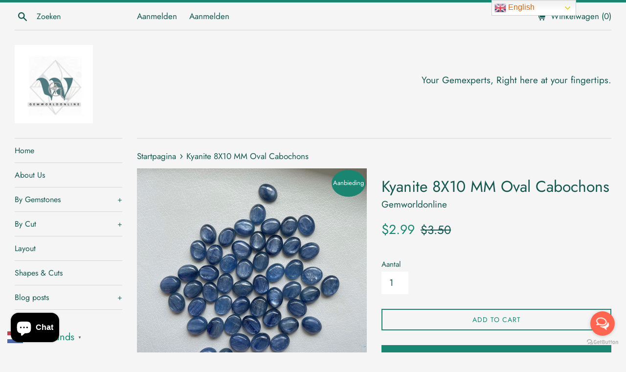

--- FILE ---
content_type: text/html; charset=utf-8
request_url: https://gemworldonline.com/nl/products/kyanite
body_size: 23396
content:
<!doctype html>
<html class="supports-no-js" lang="nl">
<head>
  <meta name="p:domain_verify" content="ced03afc3954cfb47303738bb930c111"/>
  <meta charset="utf-8">
  <meta http-equiv="X-UA-Compatible" content="IE=edge,chrome=1">
  <meta name="viewport" content="width=device-width,initial-scale=1">
  <meta name="theme-color" content="">
  <link rel="canonical" href="https://gemworldonline.com/nl/products/kyanite">

  
    <link rel="shortcut icon" href="//gemworldonline.com/cdn/shop/files/Black_and_White_Minimalist_Professional_Initial_Logo_32x32.png?v=1753425841" type="image/png" />
  

  <title>
  Kyanite 8X10 MM Oval Cabochons &ndash; Gemworldonline
  </title>

  
    <meta name="description" content="Overview: Ready to ship in 2 Working days  Materials: Kyanite Size: 8X10 MMShape: OvalCut: CabochonsApprox. carats per stone: 3.00 cts per piece Treatment: NoneCountry of Origin: Clarity: Transparent  Gift wrapping and message availablePayment:-We accept payment through PAYPAL only. FOR ANY OTHER QUERRIES PLEASE CONTAC">
  

  <!-- /snippets/social-meta-tags.liquid -->




<meta property="og:site_name" content="Gemworldonline">
<meta property="og:url" content="https://gemworldonline.com/nl/products/kyanite">
<meta property="og:title" content="Kyanite 8X10 MM Oval Cabochons">
<meta property="og:type" content="product">
<meta property="og:description" content="Overview: Ready to ship in 2 Working days  Materials: Kyanite Size: 8X10 MMShape: OvalCut: CabochonsApprox. carats per stone: 3.00 cts per piece Treatment: NoneCountry of Origin: Clarity: Transparent  Gift wrapping and message availablePayment:-We accept payment through PAYPAL only. FOR ANY OTHER QUERRIES PLEASE CONTAC">

  <meta property="og:price:amount" content="2.99">
  <meta property="og:price:currency" content="USD">

<meta property="og:image" content="http://gemworldonline.com/cdn/shop/products/image_56d86a7d-f8b8-4e7a-aa78-25afd174829b_1200x1200.jpg?v=1634284849"><meta property="og:image" content="http://gemworldonline.com/cdn/shop/products/image_7c8e6163-3e4f-4242-ac9c-fa200019c501_1200x1200.jpg?v=1634284854">
<meta property="og:image:secure_url" content="https://gemworldonline.com/cdn/shop/products/image_56d86a7d-f8b8-4e7a-aa78-25afd174829b_1200x1200.jpg?v=1634284849"><meta property="og:image:secure_url" content="https://gemworldonline.com/cdn/shop/products/image_7c8e6163-3e4f-4242-ac9c-fa200019c501_1200x1200.jpg?v=1634284854">


<meta name="twitter:card" content="summary_large_image">
<meta name="twitter:title" content="Kyanite 8X10 MM Oval Cabochons">
<meta name="twitter:description" content="Overview: Ready to ship in 2 Working days  Materials: Kyanite Size: 8X10 MMShape: OvalCut: CabochonsApprox. carats per stone: 3.00 cts per piece Treatment: NoneCountry of Origin: Clarity: Transparent  Gift wrapping and message availablePayment:-We accept payment through PAYPAL only. FOR ANY OTHER QUERRIES PLEASE CONTAC">


  <script>
    document.documentElement.className = document.documentElement.className.replace('supports-no-js', 'supports-js');

    var theme = {
      mapStrings: {
        addressError: "Fout bij het opzoeken van dat adres",
        addressNoResults: "Geen resultaten voor dat adres",
        addressQueryLimit: "Je hebt de gebruikslimiet van de Google API overschreden. Overweeg een upgrade naar een \u003ca href=\"https:\/\/developers.google.com\/maps\/premium\/usage-limits\"\u003ePremium-pakket\u003c\/a\u003e.",
        authError: "Er is een probleem opgetreden bij het verifiëren van je Google Maps-account."
      }
    }
  </script>

  <link href="//gemworldonline.com/cdn/shop/t/23/assets/theme.scss.css?v=164816110089379869261759260572" rel="stylesheet" type="text/css" media="all" />

  <script>window.performance && window.performance.mark && window.performance.mark('shopify.content_for_header.start');</script><meta name="facebook-domain-verification" content="r5sln8nk3eohyb0lm13sddrzaes1d6">
<meta name="facebook-domain-verification" content="opeyc1dfjcbzabnq3vuzmgozqr9oys">
<meta name="google-site-verification" content="EMKAfN0qlOwHEzhzqwEtFsmMGDgMvExJfulY83OePpM">
<meta id="shopify-digital-wallet" name="shopify-digital-wallet" content="/6018039869/digital_wallets/dialog">
<meta name="shopify-checkout-api-token" content="93e757fc3db8ac8483b5122484193dce">
<meta id="in-context-paypal-metadata" data-shop-id="6018039869" data-venmo-supported="false" data-environment="production" data-locale="nl_NL" data-paypal-v4="true" data-currency="USD">
<link rel="alternate" hreflang="x-default" href="https://gemworldonline.com/products/kyanite">
<link rel="alternate" hreflang="en" href="https://gemworldonline.com/products/kyanite">
<link rel="alternate" hreflang="he" href="https://gemworldonline.com/he/products/kyanite">
<link rel="alternate" hreflang="ja" href="https://gemworldonline.com/ja/products/kyanite">
<link rel="alternate" hreflang="es" href="https://gemworldonline.com/es/products/kyanite">
<link rel="alternate" hreflang="it" href="https://gemworldonline.com/it/products/kyanite">
<link rel="alternate" hreflang="nl" href="https://gemworldonline.com/nl/products/kyanite">
<link rel="alternate" hreflang="en-GB" href="https://gemworldonline.com/en-gb/products/kyanite">
<link rel="alternate" type="application/json+oembed" href="https://gemworldonline.com/nl/products/kyanite.oembed">
<script async="async" src="/checkouts/internal/preloads.js?locale=nl-US"></script>
<script id="shopify-features" type="application/json">{"accessToken":"93e757fc3db8ac8483b5122484193dce","betas":["rich-media-storefront-analytics"],"domain":"gemworldonline.com","predictiveSearch":true,"shopId":6018039869,"locale":"nl"}</script>
<script>var Shopify = Shopify || {};
Shopify.shop = "gemstoneonline.myshopify.com";
Shopify.locale = "nl";
Shopify.currency = {"active":"USD","rate":"1.0"};
Shopify.country = "US";
Shopify.theme = {"name":"Simple","id":120129159229,"schema_name":"Simple","schema_version":"12.2.3","theme_store_id":578,"role":"main"};
Shopify.theme.handle = "null";
Shopify.theme.style = {"id":null,"handle":null};
Shopify.cdnHost = "gemworldonline.com/cdn";
Shopify.routes = Shopify.routes || {};
Shopify.routes.root = "/nl/";</script>
<script type="module">!function(o){(o.Shopify=o.Shopify||{}).modules=!0}(window);</script>
<script>!function(o){function n(){var o=[];function n(){o.push(Array.prototype.slice.apply(arguments))}return n.q=o,n}var t=o.Shopify=o.Shopify||{};t.loadFeatures=n(),t.autoloadFeatures=n()}(window);</script>
<script id="shop-js-analytics" type="application/json">{"pageType":"product"}</script>
<script defer="defer" async type="module" src="//gemworldonline.com/cdn/shopifycloud/shop-js/modules/v2/client.init-shop-cart-sync_6EKkpqRI.nl.esm.js"></script>
<script defer="defer" async type="module" src="//gemworldonline.com/cdn/shopifycloud/shop-js/modules/v2/chunk.common_3amyFQVI.esm.js"></script>
<script type="module">
  await import("//gemworldonline.com/cdn/shopifycloud/shop-js/modules/v2/client.init-shop-cart-sync_6EKkpqRI.nl.esm.js");
await import("//gemworldonline.com/cdn/shopifycloud/shop-js/modules/v2/chunk.common_3amyFQVI.esm.js");

  window.Shopify.SignInWithShop?.initShopCartSync?.({"fedCMEnabled":true,"windoidEnabled":true});

</script>
<script>(function() {
  var isLoaded = false;
  function asyncLoad() {
    if (isLoaded) return;
    isLoaded = true;
    var urls = ["https:\/\/whatshelp.io\/shopify\/widget\/6018039869.js?v=1538460145\u0026shop=gemstoneonline.myshopify.com","https:\/\/gtranslate.io\/shopify\/gtranslate.js?shop=gemstoneonline.myshopify.com","https:\/\/shopify.covet.pics\/covet-pics-widget-inject.js?shop=gemstoneonline.myshopify.com","https:\/\/cdn-app.sealsubscriptions.com\/shopify\/public\/js\/sealsubscriptions.js?shop=gemstoneonline.myshopify.com"];
    for (var i = 0; i < urls.length; i++) {
      var s = document.createElement('script');
      s.type = 'text/javascript';
      s.async = true;
      s.src = urls[i];
      var x = document.getElementsByTagName('script')[0];
      x.parentNode.insertBefore(s, x);
    }
  };
  if(window.attachEvent) {
    window.attachEvent('onload', asyncLoad);
  } else {
    window.addEventListener('load', asyncLoad, false);
  }
})();</script>
<script id="__st">var __st={"a":6018039869,"offset":25200,"reqid":"deaa9179-52eb-46f0-9686-7a2fdbbf5c68-1768389819","pageurl":"gemworldonline.com\/nl\/products\/kyanite","u":"10fe7248f880","p":"product","rtyp":"product","rid":6626509586493};</script>
<script>window.ShopifyPaypalV4VisibilityTracking = true;</script>
<script id="captcha-bootstrap">!function(){'use strict';const t='contact',e='account',n='new_comment',o=[[t,t],['blogs',n],['comments',n],[t,'customer']],c=[[e,'customer_login'],[e,'guest_login'],[e,'recover_customer_password'],[e,'create_customer']],r=t=>t.map((([t,e])=>`form[action*='/${t}']:not([data-nocaptcha='true']) input[name='form_type'][value='${e}']`)).join(','),a=t=>()=>t?[...document.querySelectorAll(t)].map((t=>t.form)):[];function s(){const t=[...o],e=r(t);return a(e)}const i='password',u='form_key',d=['recaptcha-v3-token','g-recaptcha-response','h-captcha-response',i],f=()=>{try{return window.sessionStorage}catch{return}},m='__shopify_v',_=t=>t.elements[u];function p(t,e,n=!1){try{const o=window.sessionStorage,c=JSON.parse(o.getItem(e)),{data:r}=function(t){const{data:e,action:n}=t;return t[m]||n?{data:e,action:n}:{data:t,action:n}}(c);for(const[e,n]of Object.entries(r))t.elements[e]&&(t.elements[e].value=n);n&&o.removeItem(e)}catch(o){console.error('form repopulation failed',{error:o})}}const l='form_type',E='cptcha';function T(t){t.dataset[E]=!0}const w=window,h=w.document,L='Shopify',v='ce_forms',y='captcha';let A=!1;((t,e)=>{const n=(g='f06e6c50-85a8-45c8-87d0-21a2b65856fe',I='https://cdn.shopify.com/shopifycloud/storefront-forms-hcaptcha/ce_storefront_forms_captcha_hcaptcha.v1.5.2.iife.js',D={infoText:'Beschermd door hCaptcha',privacyText:'Privacy',termsText:'Voorwaarden'},(t,e,n)=>{const o=w[L][v],c=o.bindForm;if(c)return c(t,g,e,D).then(n);var r;o.q.push([[t,g,e,D],n]),r=I,A||(h.body.append(Object.assign(h.createElement('script'),{id:'captcha-provider',async:!0,src:r})),A=!0)});var g,I,D;w[L]=w[L]||{},w[L][v]=w[L][v]||{},w[L][v].q=[],w[L][y]=w[L][y]||{},w[L][y].protect=function(t,e){n(t,void 0,e),T(t)},Object.freeze(w[L][y]),function(t,e,n,w,h,L){const[v,y,A,g]=function(t,e,n){const i=e?o:[],u=t?c:[],d=[...i,...u],f=r(d),m=r(i),_=r(d.filter((([t,e])=>n.includes(e))));return[a(f),a(m),a(_),s()]}(w,h,L),I=t=>{const e=t.target;return e instanceof HTMLFormElement?e:e&&e.form},D=t=>v().includes(t);t.addEventListener('submit',(t=>{const e=I(t);if(!e)return;const n=D(e)&&!e.dataset.hcaptchaBound&&!e.dataset.recaptchaBound,o=_(e),c=g().includes(e)&&(!o||!o.value);(n||c)&&t.preventDefault(),c&&!n&&(function(t){try{if(!f())return;!function(t){const e=f();if(!e)return;const n=_(t);if(!n)return;const o=n.value;o&&e.removeItem(o)}(t);const e=Array.from(Array(32),(()=>Math.random().toString(36)[2])).join('');!function(t,e){_(t)||t.append(Object.assign(document.createElement('input'),{type:'hidden',name:u})),t.elements[u].value=e}(t,e),function(t,e){const n=f();if(!n)return;const o=[...t.querySelectorAll(`input[type='${i}']`)].map((({name:t})=>t)),c=[...d,...o],r={};for(const[a,s]of new FormData(t).entries())c.includes(a)||(r[a]=s);n.setItem(e,JSON.stringify({[m]:1,action:t.action,data:r}))}(t,e)}catch(e){console.error('failed to persist form',e)}}(e),e.submit())}));const S=(t,e)=>{t&&!t.dataset[E]&&(n(t,e.some((e=>e===t))),T(t))};for(const o of['focusin','change'])t.addEventListener(o,(t=>{const e=I(t);D(e)&&S(e,y())}));const B=e.get('form_key'),M=e.get(l),P=B&&M;t.addEventListener('DOMContentLoaded',(()=>{const t=y();if(P)for(const e of t)e.elements[l].value===M&&p(e,B);[...new Set([...A(),...v().filter((t=>'true'===t.dataset.shopifyCaptcha))])].forEach((e=>S(e,t)))}))}(h,new URLSearchParams(w.location.search),n,t,e,['guest_login'])})(!0,!0)}();</script>
<script integrity="sha256-4kQ18oKyAcykRKYeNunJcIwy7WH5gtpwJnB7kiuLZ1E=" data-source-attribution="shopify.loadfeatures" defer="defer" src="//gemworldonline.com/cdn/shopifycloud/storefront/assets/storefront/load_feature-a0a9edcb.js" crossorigin="anonymous"></script>
<script data-source-attribution="shopify.dynamic_checkout.dynamic.init">var Shopify=Shopify||{};Shopify.PaymentButton=Shopify.PaymentButton||{isStorefrontPortableWallets:!0,init:function(){window.Shopify.PaymentButton.init=function(){};var t=document.createElement("script");t.src="https://gemworldonline.com/cdn/shopifycloud/portable-wallets/latest/portable-wallets.nl.js",t.type="module",document.head.appendChild(t)}};
</script>
<script data-source-attribution="shopify.dynamic_checkout.buyer_consent">
  function portableWalletsHideBuyerConsent(e){var t=document.getElementById("shopify-buyer-consent"),n=document.getElementById("shopify-subscription-policy-button");t&&n&&(t.classList.add("hidden"),t.setAttribute("aria-hidden","true"),n.removeEventListener("click",e))}function portableWalletsShowBuyerConsent(e){var t=document.getElementById("shopify-buyer-consent"),n=document.getElementById("shopify-subscription-policy-button");t&&n&&(t.classList.remove("hidden"),t.removeAttribute("aria-hidden"),n.addEventListener("click",e))}window.Shopify?.PaymentButton&&(window.Shopify.PaymentButton.hideBuyerConsent=portableWalletsHideBuyerConsent,window.Shopify.PaymentButton.showBuyerConsent=portableWalletsShowBuyerConsent);
</script>
<script>
  function portableWalletsCleanup(e){e&&e.src&&console.error("Failed to load portable wallets script "+e.src);var t=document.querySelectorAll("shopify-accelerated-checkout .shopify-payment-button__skeleton, shopify-accelerated-checkout-cart .wallet-cart-button__skeleton"),e=document.getElementById("shopify-buyer-consent");for(let e=0;e<t.length;e++)t[e].remove();e&&e.remove()}function portableWalletsNotLoadedAsModule(e){e instanceof ErrorEvent&&"string"==typeof e.message&&e.message.includes("import.meta")&&"string"==typeof e.filename&&e.filename.includes("portable-wallets")&&(window.removeEventListener("error",portableWalletsNotLoadedAsModule),window.Shopify.PaymentButton.failedToLoad=e,"loading"===document.readyState?document.addEventListener("DOMContentLoaded",window.Shopify.PaymentButton.init):window.Shopify.PaymentButton.init())}window.addEventListener("error",portableWalletsNotLoadedAsModule);
</script>

<script type="module" src="https://gemworldonline.com/cdn/shopifycloud/portable-wallets/latest/portable-wallets.nl.js" onError="portableWalletsCleanup(this)" crossorigin="anonymous"></script>
<script nomodule>
  document.addEventListener("DOMContentLoaded", portableWalletsCleanup);
</script>

<link id="shopify-accelerated-checkout-styles" rel="stylesheet" media="screen" href="https://gemworldonline.com/cdn/shopifycloud/portable-wallets/latest/accelerated-checkout-backwards-compat.css" crossorigin="anonymous">
<style id="shopify-accelerated-checkout-cart">
        #shopify-buyer-consent {
  margin-top: 1em;
  display: inline-block;
  width: 100%;
}

#shopify-buyer-consent.hidden {
  display: none;
}

#shopify-subscription-policy-button {
  background: none;
  border: none;
  padding: 0;
  text-decoration: underline;
  font-size: inherit;
  cursor: pointer;
}

#shopify-subscription-policy-button::before {
  box-shadow: none;
}

      </style>

<script>window.performance && window.performance.mark && window.performance.mark('shopify.content_for_header.end');</script>

  <script src="//gemworldonline.com/cdn/shop/t/23/assets/jquery-1.11.0.min.js?v=32460426840832490021614327206" type="text/javascript"></script>
  <script src="//gemworldonline.com/cdn/shop/t/23/assets/modernizr.min.js?v=44044439420609591321614327207" type="text/javascript"></script>

  <script src="//gemworldonline.com/cdn/shop/t/23/assets/lazysizes.min.js?v=155223123402716617051614327206" async="async"></script>

  
<script src="https://cdn.shopify.com/extensions/cfc76123-b24f-4e9a-a1dc-585518796af7/forms-2294/assets/shopify-forms-loader.js" type="text/javascript" defer="defer"></script>
<script src="https://cdn.shopify.com/extensions/7bc9bb47-adfa-4267-963e-cadee5096caf/inbox-1252/assets/inbox-chat-loader.js" type="text/javascript" defer="defer"></script>
<link href="https://monorail-edge.shopifysvc.com" rel="dns-prefetch">
<script>(function(){if ("sendBeacon" in navigator && "performance" in window) {try {var session_token_from_headers = performance.getEntriesByType('navigation')[0].serverTiming.find(x => x.name == '_s').description;} catch {var session_token_from_headers = undefined;}var session_cookie_matches = document.cookie.match(/_shopify_s=([^;]*)/);var session_token_from_cookie = session_cookie_matches && session_cookie_matches.length === 2 ? session_cookie_matches[1] : "";var session_token = session_token_from_headers || session_token_from_cookie || "";function handle_abandonment_event(e) {var entries = performance.getEntries().filter(function(entry) {return /monorail-edge.shopifysvc.com/.test(entry.name);});if (!window.abandonment_tracked && entries.length === 0) {window.abandonment_tracked = true;var currentMs = Date.now();var navigation_start = performance.timing.navigationStart;var payload = {shop_id: 6018039869,url: window.location.href,navigation_start,duration: currentMs - navigation_start,session_token,page_type: "product"};window.navigator.sendBeacon("https://monorail-edge.shopifysvc.com/v1/produce", JSON.stringify({schema_id: "online_store_buyer_site_abandonment/1.1",payload: payload,metadata: {event_created_at_ms: currentMs,event_sent_at_ms: currentMs}}));}}window.addEventListener('pagehide', handle_abandonment_event);}}());</script>
<script id="web-pixels-manager-setup">(function e(e,d,r,n,o){if(void 0===o&&(o={}),!Boolean(null===(a=null===(i=window.Shopify)||void 0===i?void 0:i.analytics)||void 0===a?void 0:a.replayQueue)){var i,a;window.Shopify=window.Shopify||{};var t=window.Shopify;t.analytics=t.analytics||{};var s=t.analytics;s.replayQueue=[],s.publish=function(e,d,r){return s.replayQueue.push([e,d,r]),!0};try{self.performance.mark("wpm:start")}catch(e){}var l=function(){var e={modern:/Edge?\/(1{2}[4-9]|1[2-9]\d|[2-9]\d{2}|\d{4,})\.\d+(\.\d+|)|Firefox\/(1{2}[4-9]|1[2-9]\d|[2-9]\d{2}|\d{4,})\.\d+(\.\d+|)|Chrom(ium|e)\/(9{2}|\d{3,})\.\d+(\.\d+|)|(Maci|X1{2}).+ Version\/(15\.\d+|(1[6-9]|[2-9]\d|\d{3,})\.\d+)([,.]\d+|)( \(\w+\)|)( Mobile\/\w+|) Safari\/|Chrome.+OPR\/(9{2}|\d{3,})\.\d+\.\d+|(CPU[ +]OS|iPhone[ +]OS|CPU[ +]iPhone|CPU IPhone OS|CPU iPad OS)[ +]+(15[._]\d+|(1[6-9]|[2-9]\d|\d{3,})[._]\d+)([._]\d+|)|Android:?[ /-](13[3-9]|1[4-9]\d|[2-9]\d{2}|\d{4,})(\.\d+|)(\.\d+|)|Android.+Firefox\/(13[5-9]|1[4-9]\d|[2-9]\d{2}|\d{4,})\.\d+(\.\d+|)|Android.+Chrom(ium|e)\/(13[3-9]|1[4-9]\d|[2-9]\d{2}|\d{4,})\.\d+(\.\d+|)|SamsungBrowser\/([2-9]\d|\d{3,})\.\d+/,legacy:/Edge?\/(1[6-9]|[2-9]\d|\d{3,})\.\d+(\.\d+|)|Firefox\/(5[4-9]|[6-9]\d|\d{3,})\.\d+(\.\d+|)|Chrom(ium|e)\/(5[1-9]|[6-9]\d|\d{3,})\.\d+(\.\d+|)([\d.]+$|.*Safari\/(?![\d.]+ Edge\/[\d.]+$))|(Maci|X1{2}).+ Version\/(10\.\d+|(1[1-9]|[2-9]\d|\d{3,})\.\d+)([,.]\d+|)( \(\w+\)|)( Mobile\/\w+|) Safari\/|Chrome.+OPR\/(3[89]|[4-9]\d|\d{3,})\.\d+\.\d+|(CPU[ +]OS|iPhone[ +]OS|CPU[ +]iPhone|CPU IPhone OS|CPU iPad OS)[ +]+(10[._]\d+|(1[1-9]|[2-9]\d|\d{3,})[._]\d+)([._]\d+|)|Android:?[ /-](13[3-9]|1[4-9]\d|[2-9]\d{2}|\d{4,})(\.\d+|)(\.\d+|)|Mobile Safari.+OPR\/([89]\d|\d{3,})\.\d+\.\d+|Android.+Firefox\/(13[5-9]|1[4-9]\d|[2-9]\d{2}|\d{4,})\.\d+(\.\d+|)|Android.+Chrom(ium|e)\/(13[3-9]|1[4-9]\d|[2-9]\d{2}|\d{4,})\.\d+(\.\d+|)|Android.+(UC? ?Browser|UCWEB|U3)[ /]?(15\.([5-9]|\d{2,})|(1[6-9]|[2-9]\d|\d{3,})\.\d+)\.\d+|SamsungBrowser\/(5\.\d+|([6-9]|\d{2,})\.\d+)|Android.+MQ{2}Browser\/(14(\.(9|\d{2,})|)|(1[5-9]|[2-9]\d|\d{3,})(\.\d+|))(\.\d+|)|K[Aa][Ii]OS\/(3\.\d+|([4-9]|\d{2,})\.\d+)(\.\d+|)/},d=e.modern,r=e.legacy,n=navigator.userAgent;return n.match(d)?"modern":n.match(r)?"legacy":"unknown"}(),u="modern"===l?"modern":"legacy",c=(null!=n?n:{modern:"",legacy:""})[u],f=function(e){return[e.baseUrl,"/wpm","/b",e.hashVersion,"modern"===e.buildTarget?"m":"l",".js"].join("")}({baseUrl:d,hashVersion:r,buildTarget:u}),m=function(e){var d=e.version,r=e.bundleTarget,n=e.surface,o=e.pageUrl,i=e.monorailEndpoint;return{emit:function(e){var a=e.status,t=e.errorMsg,s=(new Date).getTime(),l=JSON.stringify({metadata:{event_sent_at_ms:s},events:[{schema_id:"web_pixels_manager_load/3.1",payload:{version:d,bundle_target:r,page_url:o,status:a,surface:n,error_msg:t},metadata:{event_created_at_ms:s}}]});if(!i)return console&&console.warn&&console.warn("[Web Pixels Manager] No Monorail endpoint provided, skipping logging."),!1;try{return self.navigator.sendBeacon.bind(self.navigator)(i,l)}catch(e){}var u=new XMLHttpRequest;try{return u.open("POST",i,!0),u.setRequestHeader("Content-Type","text/plain"),u.send(l),!0}catch(e){return console&&console.warn&&console.warn("[Web Pixels Manager] Got an unhandled error while logging to Monorail."),!1}}}}({version:r,bundleTarget:l,surface:e.surface,pageUrl:self.location.href,monorailEndpoint:e.monorailEndpoint});try{o.browserTarget=l,function(e){var d=e.src,r=e.async,n=void 0===r||r,o=e.onload,i=e.onerror,a=e.sri,t=e.scriptDataAttributes,s=void 0===t?{}:t,l=document.createElement("script"),u=document.querySelector("head"),c=document.querySelector("body");if(l.async=n,l.src=d,a&&(l.integrity=a,l.crossOrigin="anonymous"),s)for(var f in s)if(Object.prototype.hasOwnProperty.call(s,f))try{l.dataset[f]=s[f]}catch(e){}if(o&&l.addEventListener("load",o),i&&l.addEventListener("error",i),u)u.appendChild(l);else{if(!c)throw new Error("Did not find a head or body element to append the script");c.appendChild(l)}}({src:f,async:!0,onload:function(){if(!function(){var e,d;return Boolean(null===(d=null===(e=window.Shopify)||void 0===e?void 0:e.analytics)||void 0===d?void 0:d.initialized)}()){var d=window.webPixelsManager.init(e)||void 0;if(d){var r=window.Shopify.analytics;r.replayQueue.forEach((function(e){var r=e[0],n=e[1],o=e[2];d.publishCustomEvent(r,n,o)})),r.replayQueue=[],r.publish=d.publishCustomEvent,r.visitor=d.visitor,r.initialized=!0}}},onerror:function(){return m.emit({status:"failed",errorMsg:"".concat(f," has failed to load")})},sri:function(e){var d=/^sha384-[A-Za-z0-9+/=]+$/;return"string"==typeof e&&d.test(e)}(c)?c:"",scriptDataAttributes:o}),m.emit({status:"loading"})}catch(e){m.emit({status:"failed",errorMsg:(null==e?void 0:e.message)||"Unknown error"})}}})({shopId: 6018039869,storefrontBaseUrl: "https://gemworldonline.com",extensionsBaseUrl: "https://extensions.shopifycdn.com/cdn/shopifycloud/web-pixels-manager",monorailEndpoint: "https://monorail-edge.shopifysvc.com/unstable/produce_batch",surface: "storefront-renderer",enabledBetaFlags: ["2dca8a86","a0d5f9d2"],webPixelsConfigList: [{"id":"368279613","configuration":"{\"config\":\"{\\\"pixel_id\\\":\\\"AW-939241449\\\",\\\"target_country\\\":\\\"US\\\",\\\"gtag_events\\\":[{\\\"type\\\":\\\"search\\\",\\\"action_label\\\":\\\"AW-939241449\\\/e-e4CKGVvoYBEOnf7r8D\\\"},{\\\"type\\\":\\\"begin_checkout\\\",\\\"action_label\\\":\\\"AW-939241449\\\/lDnfCJ6VvoYBEOnf7r8D\\\"},{\\\"type\\\":\\\"view_item\\\",\\\"action_label\\\":[\\\"AW-939241449\\\/g9IZCJiVvoYBEOnf7r8D\\\",\\\"MC-5T91K9FPHH\\\"]},{\\\"type\\\":\\\"purchase\\\",\\\"action_label\\\":[\\\"AW-939241449\\\/cwDbCJWVvoYBEOnf7r8D\\\",\\\"MC-5T91K9FPHH\\\"]},{\\\"type\\\":\\\"page_view\\\",\\\"action_label\\\":[\\\"AW-939241449\\\/tlhzCJKVvoYBEOnf7r8D\\\",\\\"MC-5T91K9FPHH\\\"]},{\\\"type\\\":\\\"add_payment_info\\\",\\\"action_label\\\":\\\"AW-939241449\\\/nekhCKSVvoYBEOnf7r8D\\\"},{\\\"type\\\":\\\"add_to_cart\\\",\\\"action_label\\\":\\\"AW-939241449\\\/1z5xCJuVvoYBEOnf7r8D\\\"}],\\\"enable_monitoring_mode\\\":false}\"}","eventPayloadVersion":"v1","runtimeContext":"OPEN","scriptVersion":"b2a88bafab3e21179ed38636efcd8a93","type":"APP","apiClientId":1780363,"privacyPurposes":[],"dataSharingAdjustments":{"protectedCustomerApprovalScopes":["read_customer_address","read_customer_email","read_customer_name","read_customer_personal_data","read_customer_phone"]}},{"id":"121798717","configuration":"{\"pixel_id\":\"127674819079692\",\"pixel_type\":\"facebook_pixel\",\"metaapp_system_user_token\":\"-\"}","eventPayloadVersion":"v1","runtimeContext":"OPEN","scriptVersion":"ca16bc87fe92b6042fbaa3acc2fbdaa6","type":"APP","apiClientId":2329312,"privacyPurposes":["ANALYTICS","MARKETING","SALE_OF_DATA"],"dataSharingAdjustments":{"protectedCustomerApprovalScopes":["read_customer_address","read_customer_email","read_customer_name","read_customer_personal_data","read_customer_phone"]}},{"id":"89948221","eventPayloadVersion":"v1","runtimeContext":"LAX","scriptVersion":"1","type":"CUSTOM","privacyPurposes":["ANALYTICS"],"name":"Google Analytics tag (migrated)"},{"id":"shopify-app-pixel","configuration":"{}","eventPayloadVersion":"v1","runtimeContext":"STRICT","scriptVersion":"0450","apiClientId":"shopify-pixel","type":"APP","privacyPurposes":["ANALYTICS","MARKETING"]},{"id":"shopify-custom-pixel","eventPayloadVersion":"v1","runtimeContext":"LAX","scriptVersion":"0450","apiClientId":"shopify-pixel","type":"CUSTOM","privacyPurposes":["ANALYTICS","MARKETING"]}],isMerchantRequest: false,initData: {"shop":{"name":"Gemworldonline","paymentSettings":{"currencyCode":"USD"},"myshopifyDomain":"gemstoneonline.myshopify.com","countryCode":"TH","storefrontUrl":"https:\/\/gemworldonline.com\/nl"},"customer":null,"cart":null,"checkout":null,"productVariants":[{"price":{"amount":2.99,"currencyCode":"USD"},"product":{"title":"Kyanite 8X10 MM Oval Cabochons","vendor":"Gemworldonline","id":"6626509586493","untranslatedTitle":"Kyanite 8X10 MM Oval Cabochons","url":"\/nl\/products\/kyanite","type":"Kyanite"},"id":"39428949573693","image":{"src":"\/\/gemworldonline.com\/cdn\/shop\/products\/image_56d86a7d-f8b8-4e7a-aa78-25afd174829b.jpg?v=1634284849"},"sku":"","title":"Default Title","untranslatedTitle":"Default Title"}],"purchasingCompany":null},},"https://gemworldonline.com/cdn","7cecd0b6w90c54c6cpe92089d5m57a67346",{"modern":"","legacy":""},{"shopId":"6018039869","storefrontBaseUrl":"https:\/\/gemworldonline.com","extensionBaseUrl":"https:\/\/extensions.shopifycdn.com\/cdn\/shopifycloud\/web-pixels-manager","surface":"storefront-renderer","enabledBetaFlags":"[\"2dca8a86\", \"a0d5f9d2\"]","isMerchantRequest":"false","hashVersion":"7cecd0b6w90c54c6cpe92089d5m57a67346","publish":"custom","events":"[[\"page_viewed\",{}],[\"product_viewed\",{\"productVariant\":{\"price\":{\"amount\":2.99,\"currencyCode\":\"USD\"},\"product\":{\"title\":\"Kyanite 8X10 MM Oval Cabochons\",\"vendor\":\"Gemworldonline\",\"id\":\"6626509586493\",\"untranslatedTitle\":\"Kyanite 8X10 MM Oval Cabochons\",\"url\":\"\/nl\/products\/kyanite\",\"type\":\"Kyanite\"},\"id\":\"39428949573693\",\"image\":{\"src\":\"\/\/gemworldonline.com\/cdn\/shop\/products\/image_56d86a7d-f8b8-4e7a-aa78-25afd174829b.jpg?v=1634284849\"},\"sku\":\"\",\"title\":\"Default Title\",\"untranslatedTitle\":\"Default Title\"}}]]"});</script><script>
  window.ShopifyAnalytics = window.ShopifyAnalytics || {};
  window.ShopifyAnalytics.meta = window.ShopifyAnalytics.meta || {};
  window.ShopifyAnalytics.meta.currency = 'USD';
  var meta = {"product":{"id":6626509586493,"gid":"gid:\/\/shopify\/Product\/6626509586493","vendor":"Gemworldonline","type":"Kyanite","handle":"kyanite","variants":[{"id":39428949573693,"price":299,"name":"Kyanite 8X10 MM Oval Cabochons","public_title":null,"sku":""}],"remote":false},"page":{"pageType":"product","resourceType":"product","resourceId":6626509586493,"requestId":"deaa9179-52eb-46f0-9686-7a2fdbbf5c68-1768389819"}};
  for (var attr in meta) {
    window.ShopifyAnalytics.meta[attr] = meta[attr];
  }
</script>
<script class="analytics">
  (function () {
    var customDocumentWrite = function(content) {
      var jquery = null;

      if (window.jQuery) {
        jquery = window.jQuery;
      } else if (window.Checkout && window.Checkout.$) {
        jquery = window.Checkout.$;
      }

      if (jquery) {
        jquery('body').append(content);
      }
    };

    var hasLoggedConversion = function(token) {
      if (token) {
        return document.cookie.indexOf('loggedConversion=' + token) !== -1;
      }
      return false;
    }

    var setCookieIfConversion = function(token) {
      if (token) {
        var twoMonthsFromNow = new Date(Date.now());
        twoMonthsFromNow.setMonth(twoMonthsFromNow.getMonth() + 2);

        document.cookie = 'loggedConversion=' + token + '; expires=' + twoMonthsFromNow;
      }
    }

    var trekkie = window.ShopifyAnalytics.lib = window.trekkie = window.trekkie || [];
    if (trekkie.integrations) {
      return;
    }
    trekkie.methods = [
      'identify',
      'page',
      'ready',
      'track',
      'trackForm',
      'trackLink'
    ];
    trekkie.factory = function(method) {
      return function() {
        var args = Array.prototype.slice.call(arguments);
        args.unshift(method);
        trekkie.push(args);
        return trekkie;
      };
    };
    for (var i = 0; i < trekkie.methods.length; i++) {
      var key = trekkie.methods[i];
      trekkie[key] = trekkie.factory(key);
    }
    trekkie.load = function(config) {
      trekkie.config = config || {};
      trekkie.config.initialDocumentCookie = document.cookie;
      var first = document.getElementsByTagName('script')[0];
      var script = document.createElement('script');
      script.type = 'text/javascript';
      script.onerror = function(e) {
        var scriptFallback = document.createElement('script');
        scriptFallback.type = 'text/javascript';
        scriptFallback.onerror = function(error) {
                var Monorail = {
      produce: function produce(monorailDomain, schemaId, payload) {
        var currentMs = new Date().getTime();
        var event = {
          schema_id: schemaId,
          payload: payload,
          metadata: {
            event_created_at_ms: currentMs,
            event_sent_at_ms: currentMs
          }
        };
        return Monorail.sendRequest("https://" + monorailDomain + "/v1/produce", JSON.stringify(event));
      },
      sendRequest: function sendRequest(endpointUrl, payload) {
        // Try the sendBeacon API
        if (window && window.navigator && typeof window.navigator.sendBeacon === 'function' && typeof window.Blob === 'function' && !Monorail.isIos12()) {
          var blobData = new window.Blob([payload], {
            type: 'text/plain'
          });

          if (window.navigator.sendBeacon(endpointUrl, blobData)) {
            return true;
          } // sendBeacon was not successful

        } // XHR beacon

        var xhr = new XMLHttpRequest();

        try {
          xhr.open('POST', endpointUrl);
          xhr.setRequestHeader('Content-Type', 'text/plain');
          xhr.send(payload);
        } catch (e) {
          console.log(e);
        }

        return false;
      },
      isIos12: function isIos12() {
        return window.navigator.userAgent.lastIndexOf('iPhone; CPU iPhone OS 12_') !== -1 || window.navigator.userAgent.lastIndexOf('iPad; CPU OS 12_') !== -1;
      }
    };
    Monorail.produce('monorail-edge.shopifysvc.com',
      'trekkie_storefront_load_errors/1.1',
      {shop_id: 6018039869,
      theme_id: 120129159229,
      app_name: "storefront",
      context_url: window.location.href,
      source_url: "//gemworldonline.com/cdn/s/trekkie.storefront.55c6279c31a6628627b2ba1c5ff367020da294e2.min.js"});

        };
        scriptFallback.async = true;
        scriptFallback.src = '//gemworldonline.com/cdn/s/trekkie.storefront.55c6279c31a6628627b2ba1c5ff367020da294e2.min.js';
        first.parentNode.insertBefore(scriptFallback, first);
      };
      script.async = true;
      script.src = '//gemworldonline.com/cdn/s/trekkie.storefront.55c6279c31a6628627b2ba1c5ff367020da294e2.min.js';
      first.parentNode.insertBefore(script, first);
    };
    trekkie.load(
      {"Trekkie":{"appName":"storefront","development":false,"defaultAttributes":{"shopId":6018039869,"isMerchantRequest":null,"themeId":120129159229,"themeCityHash":"16279620203749351448","contentLanguage":"nl","currency":"USD","eventMetadataId":"94346e04-47ee-4a51-86dd-e2e07f426396"},"isServerSideCookieWritingEnabled":true,"monorailRegion":"shop_domain","enabledBetaFlags":["65f19447"]},"Session Attribution":{},"S2S":{"facebookCapiEnabled":true,"source":"trekkie-storefront-renderer","apiClientId":580111}}
    );

    var loaded = false;
    trekkie.ready(function() {
      if (loaded) return;
      loaded = true;

      window.ShopifyAnalytics.lib = window.trekkie;

      var originalDocumentWrite = document.write;
      document.write = customDocumentWrite;
      try { window.ShopifyAnalytics.merchantGoogleAnalytics.call(this); } catch(error) {};
      document.write = originalDocumentWrite;

      window.ShopifyAnalytics.lib.page(null,{"pageType":"product","resourceType":"product","resourceId":6626509586493,"requestId":"deaa9179-52eb-46f0-9686-7a2fdbbf5c68-1768389819","shopifyEmitted":true});

      var match = window.location.pathname.match(/checkouts\/(.+)\/(thank_you|post_purchase)/)
      var token = match? match[1]: undefined;
      if (!hasLoggedConversion(token)) {
        setCookieIfConversion(token);
        window.ShopifyAnalytics.lib.track("Viewed Product",{"currency":"USD","variantId":39428949573693,"productId":6626509586493,"productGid":"gid:\/\/shopify\/Product\/6626509586493","name":"Kyanite 8X10 MM Oval Cabochons","price":"2.99","sku":"","brand":"Gemworldonline","variant":null,"category":"Kyanite","nonInteraction":true,"remote":false},undefined,undefined,{"shopifyEmitted":true});
      window.ShopifyAnalytics.lib.track("monorail:\/\/trekkie_storefront_viewed_product\/1.1",{"currency":"USD","variantId":39428949573693,"productId":6626509586493,"productGid":"gid:\/\/shopify\/Product\/6626509586493","name":"Kyanite 8X10 MM Oval Cabochons","price":"2.99","sku":"","brand":"Gemworldonline","variant":null,"category":"Kyanite","nonInteraction":true,"remote":false,"referer":"https:\/\/gemworldonline.com\/nl\/products\/kyanite"});
      }
    });


        var eventsListenerScript = document.createElement('script');
        eventsListenerScript.async = true;
        eventsListenerScript.src = "//gemworldonline.com/cdn/shopifycloud/storefront/assets/shop_events_listener-3da45d37.js";
        document.getElementsByTagName('head')[0].appendChild(eventsListenerScript);

})();</script>
  <script>
  if (!window.ga || (window.ga && typeof window.ga !== 'function')) {
    window.ga = function ga() {
      (window.ga.q = window.ga.q || []).push(arguments);
      if (window.Shopify && window.Shopify.analytics && typeof window.Shopify.analytics.publish === 'function') {
        window.Shopify.analytics.publish("ga_stub_called", {}, {sendTo: "google_osp_migration"});
      }
      console.error("Shopify's Google Analytics stub called with:", Array.from(arguments), "\nSee https://help.shopify.com/manual/promoting-marketing/pixels/pixel-migration#google for more information.");
    };
    if (window.Shopify && window.Shopify.analytics && typeof window.Shopify.analytics.publish === 'function') {
      window.Shopify.analytics.publish("ga_stub_initialized", {}, {sendTo: "google_osp_migration"});
    }
  }
</script>
<script
  defer
  src="https://gemworldonline.com/cdn/shopifycloud/perf-kit/shopify-perf-kit-3.0.3.min.js"
  data-application="storefront-renderer"
  data-shop-id="6018039869"
  data-render-region="gcp-us-central1"
  data-page-type="product"
  data-theme-instance-id="120129159229"
  data-theme-name="Simple"
  data-theme-version="12.2.3"
  data-monorail-region="shop_domain"
  data-resource-timing-sampling-rate="10"
  data-shs="true"
  data-shs-beacon="true"
  data-shs-export-with-fetch="true"
  data-shs-logs-sample-rate="1"
  data-shs-beacon-endpoint="https://gemworldonline.com/api/collect"
></script>
</head>

<body id="kyanite-8x10-mm-oval-cabochons" class="template-product">

  <a class="in-page-link visually-hidden skip-link" href="#MainContent">Meteen naar de content</a>

  <div id="shopify-section-header" class="shopify-section">

  <style>
    .site-header__logo {
      width: 160px;
    }
    #HeaderLogoWrapper {
      max-width: 160px !important;
    }
  </style>
  <div class="page-border"></div>


<div class="site-wrapper">
  <div class="top-bar grid">

    <div class="grid__item medium-up--one-fifth small--one-half">
      <div class="top-bar__search">
        <a href="/nl/search" class="medium-up--hide">
          <svg aria-hidden="true" focusable="false" role="presentation" class="icon icon-search" viewBox="0 0 20 20"><path fill="#444" d="M18.64 17.02l-5.31-5.31c.81-1.08 1.26-2.43 1.26-3.87C14.5 4.06 11.44 1 7.75 1S1 4.06 1 7.75s3.06 6.75 6.75 6.75c1.44 0 2.79-.45 3.87-1.26l5.31 5.31c.45.45 1.26.54 1.71.09.45-.36.45-1.17 0-1.62zM3.25 7.75c0-2.52 1.98-4.5 4.5-4.5s4.5 1.98 4.5 4.5-1.98 4.5-4.5 4.5-4.5-1.98-4.5-4.5z"/></svg>
        </a>
        <form action="/nl/search" method="get" class="search-bar small--hide" role="search">
          
          <button type="submit" class="search-bar__submit">
            <svg aria-hidden="true" focusable="false" role="presentation" class="icon icon-search" viewBox="0 0 20 20"><path fill="#444" d="M18.64 17.02l-5.31-5.31c.81-1.08 1.26-2.43 1.26-3.87C14.5 4.06 11.44 1 7.75 1S1 4.06 1 7.75s3.06 6.75 6.75 6.75c1.44 0 2.79-.45 3.87-1.26l5.31 5.31c.45.45 1.26.54 1.71.09.45-.36.45-1.17 0-1.62zM3.25 7.75c0-2.52 1.98-4.5 4.5-4.5s4.5 1.98 4.5 4.5-1.98 4.5-4.5 4.5-4.5-1.98-4.5-4.5z"/></svg>
            <span class="icon__fallback-text">Zoeken</span>
          </button>
          <input type="search" name="q" class="search-bar__input" value="" placeholder="Zoeken" aria-label="Zoeken">
        </form>
      </div>
    </div>

    
      <div class="grid__item medium-up--two-fifths small--hide">
        <span class="customer-links small--hide">
          
            <a href="https://shopify.com/6018039869/account?locale=nl&amp;region_country=US" id="customer_login_link">Aanmelden</a>
            <span class="vertical-divider"></span>
            <a href="https://shopify.com/6018039869/account?locale=nl" id="customer_register_link">Aanmelden</a>
          
        </span>
      </div>
    

    <div class="grid__item  medium-up--two-fifths  small--one-half text-right">
      <a href="/nl/cart" class="site-header__cart">
        <svg aria-hidden="true" focusable="false" role="presentation" class="icon icon-cart" viewBox="0 0 20 20"><path fill="#444" d="M18.936 5.564c-.144-.175-.35-.207-.55-.207h-.003L6.774 4.286c-.272 0-.417.089-.491.18-.079.096-.16.263-.094.585l2.016 5.705c.163.407.642.673 1.068.673h8.401c.433 0 .854-.285.941-.725l.484-4.571c.045-.221-.015-.388-.163-.567z"/><path fill="#444" d="M17.107 12.5H7.659L4.98 4.117l-.362-1.059c-.138-.401-.292-.559-.695-.559H.924c-.411 0-.748.303-.748.714s.337.714.748.714h2.413l3.002 9.48c.126.38.295.52.942.52h9.825c.411 0 .748-.303.748-.714s-.336-.714-.748-.714zM10.424 16.23a1.498 1.498 0 1 1-2.997 0 1.498 1.498 0 0 1 2.997 0zM16.853 16.23a1.498 1.498 0 1 1-2.997 0 1.498 1.498 0 0 1 2.997 0z"/></svg>
        <span class="small--hide">
          Winkelwagen
          (<span id="CartCount">0</span>)
        </span>
      </a>
    </div>
  </div>

  <hr class="small--hide hr--border">

  <header class="site-header grid medium-up--grid--table" role="banner">
    <div class="grid__item small--text-center">
      <div itemscope itemtype="http://schema.org/Organization">
        

          <div id="HeaderLogoWrapper" class="supports-js">
            <a href="/nl" itemprop="url" style="padding-top:100.0%; display: block;">
              <img id="HeaderLogo"
                   class="lazyload"
                   src="//gemworldonline.com/cdn/shop/files/Logo_gw_150x150.png?v=1758304619"
                   data-src="//gemworldonline.com/cdn/shop/files/Logo_gw_{width}x.png?v=1758304619"
                   data-widths="[180, 360, 540, 720, 900, 1080, 1296, 1512, 1728, 2048]"
                   data-aspectratio="1.1008372770294867"
                   data-sizes="auto"
                   alt="Gemworldonline"
                   itemprop="logo">
            </a>
          </div>
          <noscript>
            
            <a href="/nl" itemprop="url">
              <img class="site-header__logo" src="//gemworldonline.com/cdn/shop/files/Logo_gw_160x.png?v=1758304619"
              srcset="//gemworldonline.com/cdn/shop/files/Logo_gw_160x.png?v=1758304619 1x, //gemworldonline.com/cdn/shop/files/Logo_gw_160x@2x.png?v=1758304619 2x"
              alt="Gemworldonline"
              itemprop="logo">
            </a>
          </noscript>
          
        
      </div>
    </div>
    
      <div class="grid__item medium-up--text-right small--text-center">
        <div class="rte tagline">
          <p>Your Gemexperts, Right here at your fingertips.</p>
        </div>
      </div>
    
  </header>
</div>




</div>

    

  <div class="site-wrapper">

    <div class="grid">

      <div id="shopify-section-sidebar" class="shopify-section"><div data-section-id="sidebar" data-section-type="sidebar-section">
  <nav class="grid__item small--text-center medium-up--one-fifth" role="navigation">
    <hr class="hr--small medium-up--hide">
    <button id="ToggleMobileMenu" class="mobile-menu-icon medium-up--hide" aria-haspopup="true" aria-owns="SiteNav">
      <span class="line"></span>
      <span class="line"></span>
      <span class="line"></span>
      <span class="line"></span>
      <span class="icon__fallback-text">Menu</span>
    </button>
    <div id="SiteNav" class="site-nav" role="menu">
      <ul class="list--nav">
        
          
          
            <li class="site-nav__item">
              <a href="/nl" class="site-nav__link">Home</a>
            </li>
          
        
          
          
            <li class="site-nav__item">
              <a href="/nl/pages/about-us" class="site-nav__link">About Us </a>
            </li>
          
        
          
          
            

            

            <li class="site-nav--has-submenu site-nav__item">
              <button class="site-nav__link btn--link site-nav__expand" aria-expanded="false" aria-controls="Collapsible-3">
                By Gemstones
                <span class="site-nav__link__text" aria-hidden="true">+</span>
              </button>
              <ul id="Collapsible-3" class="site-nav__submenu site-nav__submenu--collapsed" aria-hidden="true" style="display: none;">
                
                  
                    <li >
                      <a href="/nl/collections/amber" class="site-nav__link">Amber</a>
                    </li>
                  
                
                  
                    <li >
                      <a href="/nl/collections/gemstones" class="site-nav__link">Amethyst</a>
                    </li>
                  
                
                  
                    <li >
                      <a href="/nl/collections/aquamarine" class="site-nav__link">Aquamarine</a>
                    </li>
                  
                
                  
                    <li >
                      <a href="/nl/collections/garnet" class="site-nav__link">Blue Topaz</a>
                    </li>
                  
                
                  
                    <li >
                      <a href="/nl/collections/citrine" class="site-nav__link">Citrine</a>
                    </li>
                  
                
                  
                    <li >
                      <a href="/nl/collections/chalcydony" class="site-nav__link">Chalcydony</a>
                    </li>
                  
                
                  
                    <li >
                      <a href="/nl/collections/chrysocholla" class="site-nav__link">Chrysocola</a>
                    </li>
                  
                
                  
                    <li >
                      <a href="/nl/collections/druzy-agate" class="site-nav__link">Druzy </a>
                    </li>
                  
                
                  
                    <li >
                      <a href="/nl/collections/dendrite-agate" class="site-nav__link">Dendrite Agate</a>
                    </li>
                  
                
                  
                    <li >
                      <a href="/nl/collections/doublets" class="site-nav__link">Doublets</a>
                    </li>
                  
                
                  
                    <li >
                      <a href="/nl/collections/emerald" class="site-nav__link">Emerald</a>
                    </li>
                  
                
                  
                    <li >
                      <a href="/nl/collections/fluorite" class="site-nav__link">Fluorite</a>
                    </li>
                  
                
                  
                    <li >
                      <a href="/nl/collections/free-size-1" class="site-nav__link">Free Size</a>
                    </li>
                  
                
                  
                    <li >
                      <a href="/nl/collections/garnet-1" class="site-nav__link">Garnet</a>
                    </li>
                  
                
                  
                    <li >
                      <a href="/nl/collections/iolite-1" class="site-nav__link">Iolite</a>
                    </li>
                  
                
                  
                    <li >
                      <a href="/nl/collections/kyanite/Blue-Gemstone" class="site-nav__link">Kyanite</a>
                    </li>
                  
                
                  
                    <li >
                      <a href="/nl/collections/labrodorite" class="site-nav__link">Labrodorite</a>
                    </li>
                  
                
                  
                    <li >
                      <a href="/nl/collections/lapis-lazuli" class="site-nav__link">Lapis Lazuli</a>
                    </li>
                  
                
                  
                    <li >
                      <a href="/nl/collections/larimar" class="site-nav__link">Larimar</a>
                    </li>
                  
                
                  
                    <li >
                      <a href="/nl/collections/lemon-quartz" class="site-nav__link">Lemon Quartz</a>
                    </li>
                  
                
                  
                    <li >
                      <a href="/nl/collections/malachite" class="site-nav__link">Malachite</a>
                    </li>
                  
                
                  
                    <li >
                      <a href="/nl/collections/moissanite" class="site-nav__link">Moissanite</a>
                    </li>
                  
                
                  
                    <li >
                      <a href="/nl/collections/moss-agate" class="site-nav__link">Moss Agate</a>
                    </li>
                  
                
                  
                    <li >
                      <a href="/nl/collections/moonstone" class="site-nav__link">Moonstone</a>
                    </li>
                  
                
                  
                    <li >
                      <a href="/nl/collections/onyx" class="site-nav__link">Onyx</a>
                    </li>
                  
                
                  
                    <li >
                      <a href="/nl/collections/opal" class="site-nav__link">Opal</a>
                    </li>
                  
                
                  
                    <li >
                      <a href="/nl/collections/peridot" class="site-nav__link">Peridot</a>
                    </li>
                  
                
                  
                    <li >
                      <a href="/nl/collections/prasiolite" class="site-nav__link">Prasiolite</a>
                    </li>
                  
                
                  
                    <li >
                      <a href="/nl/collections/prehnite" class="site-nav__link">Prehnite</a>
                    </li>
                  
                
                  
                    <li >
                      <a href="/nl/collections/pink-topaz" class="site-nav__link">Pink Topaz</a>
                    </li>
                  
                
                  
                    <li >
                      <a href="/nl/collections/rainbow-moonstone" class="site-nav__link">Rainbow Moonstone</a>
                    </li>
                  
                
                  
                    <li >
                      <a href="/nl/collections/rose-quartz" class="site-nav__link">Rose Quartz</a>
                    </li>
                  
                
                  
                    <li >
                      <a href="/nl/collections/ruby-glass-filled" class="site-nav__link">Ruby Glass-Filled</a>
                    </li>
                  
                
                  
                    <li >
                      <a href="/nl/collections/rutiliated-quartz" class="site-nav__link">Rutiliated Quartz</a>
                    </li>
                  
                
                  
                    <li >
                      <a href="/nl/collections/sapphhire" class="site-nav__link">Sapphire</a>
                    </li>
                  
                
                  
                    <li >
                      <a href="/nl/collections/smokey-quartz" class="site-nav__link">Smokey Quartz</a>
                    </li>
                  
                
                  
                    <li >
                      <a href="/nl/collections/super-seven" class="site-nav__link">Super Seven</a>
                    </li>
                  
                
                  
                    <li >
                      <a href="/nl/collections/tanzanite" class="site-nav__link">Tanzanite</a>
                    </li>
                  
                
                  
                    <li >
                      <a href="/nl/collections/tourmaline" class="site-nav__link">Tourmaline</a>
                    </li>
                  
                
                  
                    <li >
                      <a href="/nl/collections/tsavorite" class="site-nav__link">Tsavorite</a>
                    </li>
                  
                
                  
                    <li >
                      <a href="/nl/collections/turquoise" class="site-nav__link">Turquoise</a>
                    </li>
                  
                
                  
                    <li >
                      <a href="/nl/collections/white-quartz" class="site-nav__link">White Quartz</a>
                    </li>
                  
                
                  
                    <li >
                      <a href="/nl/collections/white-topaz" class="site-nav__link">White Topaz</a>
                    </li>
                  
                
              </ul>
            </li>
          
        
          
          
            

            

            <li class="site-nav--has-submenu site-nav__item">
              <button class="site-nav__link btn--link site-nav__expand" aria-expanded="false" aria-controls="Collapsible-4">
                By Cut
                <span class="site-nav__link__text" aria-hidden="true">+</span>
              </button>
              <ul id="Collapsible-4" class="site-nav__submenu site-nav__submenu--collapsed" aria-hidden="true" style="display: none;">
                
                  
                    <li >
                      <a href="/nl/collections/faceted" class="site-nav__link">Faceted</a>
                    </li>
                  
                
                  
                    <li >
                      <a href="/nl/collections/cabochons" class="site-nav__link">Cabochons </a>
                    </li>
                  
                
                  
                    

                    

                    <li class="site-nav--has-submenu">
                      <button class="site-nav__link btn--link site-nav__expand" aria-expanded="false" aria-controls="Collapsible-4-3">
                        Special Cut
                        <span class="site-nav__link__text" aria-hidden="true">+</span>
                      </button>
                      <ul id="Collapsible-4-3" class="site-nav__submenu site-nav__submenu--grandchild site-nav__submenu--collapsed" aria-hidden="true" style="display: none;">
                        
                          <li class="site-nav__grandchild">
                            <a href="/nl/collections/hexagon" class="site-nav__link">Hexagon</a>
                          </li>
                        
                          <li class="site-nav__grandchild">
                            <a href="/nl/collections/kites" class="site-nav__link">Kites</a>
                          </li>
                        
                      </ul>
                    </li>
                  
                
                  
                    <li >
                      <a href="/nl/pages/polki" class="site-nav__link">Polki</a>
                    </li>
                  
                
                  
                    <li >
                      <a href="/nl/collections/small-size" class="site-nav__link">Small Size </a>
                    </li>
                  
                
              </ul>
            </li>
          
        
          
          
            <li class="site-nav__item">
              <a href="/nl/collections/layouts" class="site-nav__link">Layout</a>
            </li>
          
        
          
          
            <li class="site-nav__item">
              <a href="/nl/pages/shapes-and-cuts" class="site-nav__link">Shapes &amp; Cuts</a>
            </li>
          
        
          
          
            

            

            <li class="site-nav--has-submenu site-nav__item">
              <button class="site-nav__link btn--link site-nav__expand" aria-expanded="false" aria-controls="Collapsible-7">
                Blog posts
                <span class="site-nav__link__text" aria-hidden="true">+</span>
              </button>
              <ul id="Collapsible-7" class="site-nav__submenu site-nav__submenu--collapsed" aria-hidden="true" style="display: none;">
                
                  
                    <li >
                      <a href="/nl/blogs/know-your-facets/understanding-you-gemstones-facets" class="site-nav__link">Understanding You Gemstones Facets</a>
                    </li>
                  
                
                  
                    <li >
                      <a href="/nl/blogs/hexagon-and-kites/hexagon-and-kites" class="site-nav__link">Hexagon and Kites</a>
                    </li>
                  
                
                  
                    <li >
                      <a href="/nl/blogs/tsavorite/tsavorite" class="site-nav__link">Tsavorite</a>
                    </li>
                  
                
                  
                    <li >
                      <a href="/nl/blogs/all-about-garnets/all-about-garnets" class="site-nav__link">All About Garnets </a>
                    </li>
                  
                
                  
                    <li >
                      <a href="/nl/blogs/king-quartz-amethyst/super-healer-amethyst" class="site-nav__link">King Quartz- Anethyst</a>
                    </li>
                  
                
                  
                    <li >
                      <a href="/nl/blogs/gem-trends-2021" class="site-nav__link">Gem trends 2021</a>
                    </li>
                  
                
                  
                    <li >
                      <a href="/nl/blogs/difference-between-fake-and-real" class="site-nav__link">Difference between Fake and Real Gems</a>
                    </li>
                  
                
                  
                    <li >
                      <a href="/nl/blogs/doublets-quartz" class="site-nav__link">Doublet Quartz</a>
                    </li>
                  
                
                  
                    <li >
                      <a href="/nl/blogs/gem-fair-in-bangkok" class="site-nav__link">Bangkok Gem and Jewelry fair</a>
                    </li>
                  
                
                  
                    <li >
                      <a href="/nl/blogs/tips-to-take-care-of-your-gemstones" class="site-nav__link">Take Care of Gemstones</a>
                    </li>
                  
                
                  
                    <li >
                      <a href="/nl/blogs/gem-fair-in-bangkok/gemstone-exhibitions" class="site-nav__link">Gemstone Exhibitions</a>
                    </li>
                  
                
              </ul>
            </li>
          
        
        
          
            <li>
              <a href="https://shopify.com/6018039869/account?locale=nl&region_country=US" class="site-nav__link site-nav--account medium-up--hide">Aanmelden</a>
            </li>
            <li>
              <a href="https://shopify.com/6018039869/account?locale=nl" class="site-nav__link site-nav--account medium-up--hide">Aanmelden</a>
            </li>
          
        
      </ul>
      <ul class="list--inline social-links">
        
        
        
        
          <li>
            <a href="https://www.instagram.com/gemworldonline/" title="Gemworldonline op Instagram">
              <svg aria-hidden="true" focusable="false" role="presentation" class="icon icon-instagram" viewBox="0 0 512 512"><path d="M256 49.5c67.3 0 75.2.3 101.8 1.5 24.6 1.1 37.9 5.2 46.8 8.7 11.8 4.6 20.2 10 29 18.8s14.3 17.2 18.8 29c3.4 8.9 7.6 22.2 8.7 46.8 1.2 26.6 1.5 34.5 1.5 101.8s-.3 75.2-1.5 101.8c-1.1 24.6-5.2 37.9-8.7 46.8-4.6 11.8-10 20.2-18.8 29s-17.2 14.3-29 18.8c-8.9 3.4-22.2 7.6-46.8 8.7-26.6 1.2-34.5 1.5-101.8 1.5s-75.2-.3-101.8-1.5c-24.6-1.1-37.9-5.2-46.8-8.7-11.8-4.6-20.2-10-29-18.8s-14.3-17.2-18.8-29c-3.4-8.9-7.6-22.2-8.7-46.8-1.2-26.6-1.5-34.5-1.5-101.8s.3-75.2 1.5-101.8c1.1-24.6 5.2-37.9 8.7-46.8 4.6-11.8 10-20.2 18.8-29s17.2-14.3 29-18.8c8.9-3.4 22.2-7.6 46.8-8.7 26.6-1.3 34.5-1.5 101.8-1.5m0-45.4c-68.4 0-77 .3-103.9 1.5C125.3 6.8 107 11.1 91 17.3c-16.6 6.4-30.6 15.1-44.6 29.1-14 14-22.6 28.1-29.1 44.6-6.2 16-10.5 34.3-11.7 61.2C4.4 179 4.1 187.6 4.1 256s.3 77 1.5 103.9c1.2 26.8 5.5 45.1 11.7 61.2 6.4 16.6 15.1 30.6 29.1 44.6 14 14 28.1 22.6 44.6 29.1 16 6.2 34.3 10.5 61.2 11.7 26.9 1.2 35.4 1.5 103.9 1.5s77-.3 103.9-1.5c26.8-1.2 45.1-5.5 61.2-11.7 16.6-6.4 30.6-15.1 44.6-29.1 14-14 22.6-28.1 29.1-44.6 6.2-16 10.5-34.3 11.7-61.2 1.2-26.9 1.5-35.4 1.5-103.9s-.3-77-1.5-103.9c-1.2-26.8-5.5-45.1-11.7-61.2-6.4-16.6-15.1-30.6-29.1-44.6-14-14-28.1-22.6-44.6-29.1-16-6.2-34.3-10.5-61.2-11.7-27-1.1-35.6-1.4-104-1.4z"/><path d="M256 126.6c-71.4 0-129.4 57.9-129.4 129.4s58 129.4 129.4 129.4 129.4-58 129.4-129.4-58-129.4-129.4-129.4zm0 213.4c-46.4 0-84-37.6-84-84s37.6-84 84-84 84 37.6 84 84-37.6 84-84 84z"/><circle cx="390.5" cy="121.5" r="30.2"/></svg>
              <span class="icon__fallback-text">Instagram</span>
            </a>
          </li>
        
        
        
          <li>
            <a href="https://g.co/kgs/M1q9MQA" rel="publisher" title="Gemworldonline op Google Plus">
              <svg aria-hidden="true" focusable="false" role="presentation" class="icon icon--wide icon-google-plus" viewBox="0 0 1022 640"><path d="M331.124 274.249v109.725h181.474c-7.325 47.076-54.851 138.049-181.476 138.049-109.251 0-198.399-90.525-198.399-202.05s89.15-202.05 198.399-202.05c62.176 0 103.775 26.524 127.55 49.374l86.851-83.649C489.749 31.522 417.522-.003 331.123-.003c-176.925 0-320 143.075-320 320s143.075 320 320 320c184.675 0 307.199-129.824 307.199-312.674 0-21.026-2.274-37.024-5.026-53.025H331.122zM1016.849 274.249h-91.426v-91.426h-91.426v91.426h-91.426v91.426h91.426v91.426h91.426v-91.426h91.426z"/></svg>
              <span class="icon__fallback-text">Google Plus</span>
            </a>
          </li>
        
        
        
        
        
        
      </ul>
    </div>
    <hr class="medium-up--hide hr--small ">
  </nav>
</div>




</div>

      <main class="main-content grid__item medium-up--four-fifths" id="MainContent" role="main">
        
          <hr class="hr--border-top small--hide">
        
        
          <nav class="breadcrumb-nav small--text-center" aria-label="Je bent hier">
  <span itemscope itemtype="http://schema.org/BreadcrumbList">
    <span itemprop="itemListElement" itemscope itemtype="http://schema.org/ListItem">
      <a href="/nl" itemprop="item" title="Terug naar de voorpagina">
        <span itemprop="name">Startpagina</span>
      </a>
      <span itemprop="position" hidden>1</span>
    </span>
    <span class="breadcrumb-nav__separator" aria-hidden="true">›</span>
  
      
      <span itemprop="itemListElement" itemscope itemtype="http://schema.org/ListItem">
        <span itemprop="name">Kyanite 8X10 MM Oval Cabochons</span>
        
        
        <span itemprop="position" hidden>2</span>
      </span>
    
  </span>
</nav>

        
        

<div id="shopify-section-product-template" class="shopify-section"><!-- /templates/product.liquid -->
<div itemscope itemtype="http://schema.org/Product" id="ProductSection" data-section-id="product-template" data-section-type="product-template" data-image-zoom-type="none" data-show-extra-tab="true" data-extra-tab-content="" data-cart-enable-ajax="true" data-enable-history-state="true">

  <meta itemprop="name" content="Kyanite 8X10 MM Oval Cabochons">
  <meta itemprop="url" content="https://gemworldonline.com/nl/products/kyanite">
  <meta itemprop="image" content="//gemworldonline.com/cdn/shop/products/image_56d86a7d-f8b8-4e7a-aa78-25afd174829b_grande.jpg?v=1634284849">

  
  
<div class="grid product-single">

    <div class="grid__item medium-up--one-half">
      
        
        
<style>
  

  @media screen and (min-width: 750px) { 
    #ProductImage-28402566660157 {
      max-width: 720px;
      max-height: 654.047619047619px;
    }
    #ProductImageWrapper-28402566660157 {
      max-width: 720px;
    }
   } 

  
    
    @media screen and (max-width: 749px) {
      #ProductImage-28402566660157 {
        max-width: 720px;
        max-height: 720px;
      }
      #ProductImageWrapper-28402566660157 {
        max-width: 720px;
      }
    }
  
</style>


        <div id="ProductImageWrapper-28402566660157" class="product-single__featured-image-wrapper supports-js" data-image-id="28402566660157">
          <div class="product-single__photos" data-image-id="28402566660157" style="padding-top:90.83994708994709%;">
            <img id="ProductImage-28402566660157"
                 class="product-single__photo lazyload"
                 
                 src="//gemworldonline.com/cdn/shop/products/image_56d86a7d-f8b8-4e7a-aa78-25afd174829b_200x200.jpg?v=1634284849"
                 data-src="//gemworldonline.com/cdn/shop/products/image_56d86a7d-f8b8-4e7a-aa78-25afd174829b_{width}x.jpg?v=1634284849"
                 data-widths="[180, 360, 470, 600, 750, 940, 1080, 1296, 1512, 1728, 2048]"
                 data-aspectratio="1.1008372770294867"
                 data-sizes="auto"
                 alt="Kyanite 8X10 MM Oval Cabochons">
          </div>
          
            <span class="badge badge--sale"><span>Aanbieding</span></span>
          
        </div>
      
        
        
<style>
  

  @media screen and (min-width: 750px) { 
    #ProductImage-28402567118909 {
      max-width: 450.0px;
      max-height: 600px;
    }
    #ProductImageWrapper-28402567118909 {
      max-width: 450.0px;
    }
   } 

  
    
    @media screen and (max-width: 749px) {
      #ProductImage-28402567118909 {
        max-width: 540.0px;
        max-height: 720px;
      }
      #ProductImageWrapper-28402567118909 {
        max-width: 540.0px;
      }
    }
  
</style>


        <div id="ProductImageWrapper-28402567118909" class="product-single__featured-image-wrapper supports-js hidden" data-image-id="28402567118909">
          <div class="product-single__photos" data-image-id="28402567118909" style="padding-top:133.33333333333334%;">
            <img id="ProductImage-28402567118909"
                 class="product-single__photo lazyload lazypreload"
                 
                 src="//gemworldonline.com/cdn/shop/products/image_7c8e6163-3e4f-4242-ac9c-fa200019c501_200x200.jpg?v=1634284854"
                 data-src="//gemworldonline.com/cdn/shop/products/image_7c8e6163-3e4f-4242-ac9c-fa200019c501_{width}x.jpg?v=1634284854"
                 data-widths="[180, 360, 470, 600, 750, 940, 1080, 1296, 1512, 1728, 2048]"
                 data-aspectratio="0.75"
                 data-sizes="auto"
                 alt="Kyanite 8X10 MM Oval Cabochons">
          </div>
          
            <span class="badge badge--sale"><span>Aanbieding</span></span>
          
        </div>
      

      <noscript>
        <img src="//gemworldonline.com/cdn/shop/products/image_56d86a7d-f8b8-4e7a-aa78-25afd174829b_grande.jpg?v=1634284849" alt="Kyanite 8X10 MM Oval Cabochons">
      </noscript>

      
        <ul class="product-single__thumbnails grid grid--uniform" id="ProductThumbs">

          

          
            <li class="grid__item small--one-half medium-up--push-one-sixth medium-up--one-third">
              <a href="//gemworldonline.com/cdn/shop/products/image_56d86a7d-f8b8-4e7a-aa78-25afd174829b_grande.jpg?v=1634284849" class="product-single__thumbnail" data-image-id="28402566660157">
                <img src="//gemworldonline.com/cdn/shop/products/image_56d86a7d-f8b8-4e7a-aa78-25afd174829b_compact.jpg?v=1634284849" alt="Kyanite 8X10 MM Oval Cabochons">
              </a>
            </li>
          
            <li class="grid__item small--one-half medium-up--push-one-sixth medium-up--one-third">
              <a href="//gemworldonline.com/cdn/shop/products/image_7c8e6163-3e4f-4242-ac9c-fa200019c501_grande.jpg?v=1634284854" class="product-single__thumbnail" data-image-id="28402567118909">
                <img src="//gemworldonline.com/cdn/shop/products/image_7c8e6163-3e4f-4242-ac9c-fa200019c501_compact.jpg?v=1634284854" alt="Kyanite 8X10 MM Oval Cabochons">
              </a>
            </li>
          

        </ul>
      

      
    </div>

    <div class="grid__item medium-up--one-half">
      <div class="product-single__meta small--text-center">
        <h1 class="product-single__title" itemprop="name">Kyanite 8X10 MM Oval Cabochons</h1>

        
          <p class="product-single__vendor" itemprop="brand">Gemworldonline</p>
        

        <div itemprop="offers" itemscope itemtype="http://schema.org/Offer">
          <meta itemprop="priceCurrency" content="USD">

          <link itemprop="availability" href="http://schema.org/InStock">

          <p class="product-single__prices">
            
              <span id="ComparePriceA11y" class="visually-hidden">Aanbiedingsprijs</span>
            
            <span id="ProductPrice" class="product-single__price" itemprop="price" content="2.99">
              $2.99
            </span>

            
              <span id="PriceA11y" class="visually-hidden">Normale prijs</span>
              <s class="product-single__price--compare" id="ComparePrice">
                $3.50
              </s>
            

            
          </p><form method="post" action="/nl/cart/add" id="product_form_6626509586493" accept-charset="UTF-8" class="product-form product-form--default-variant-only" enctype="multipart/form-data"><input type="hidden" name="form_type" value="product" /><input type="hidden" name="utf8" value="✓" />
            <select name="id" id="ProductSelect-product-template" class="product-single__variants">
              
                
                  <option  selected="selected"  data-sku="" value="39428949573693">Default Title - $2.99 USD</option>
                
              
            </select>

            
              <div class="product-single__quantity">
                <label for="Quantity">Aantal</label>
                <input type="number" id="Quantity" name="quantity" value="1" min="1">
              </div>
            

            <div class="product-single__cart-submit-wrapper product-single__shopify-payment-btn product-form--full">
              <button type="submit" name="add" id="AddToCart" class="btn product-single__cart-submit btn--full shopify-payment-btn btn--secondary" data-cart-url="/nl/cart">
                <span id="AddToCartText">Aan winkelwagen toevoegen</span>
              </button>
              
                <div data-shopify="payment-button" class="shopify-payment-button"> <shopify-accelerated-checkout recommended="null" fallback="{&quot;supports_subs&quot;:true,&quot;supports_def_opts&quot;:true,&quot;name&quot;:&quot;buy_it_now&quot;,&quot;wallet_params&quot;:{}}" access-token="93e757fc3db8ac8483b5122484193dce" buyer-country="US" buyer-locale="nl" buyer-currency="USD" variant-params="[{&quot;id&quot;:39428949573693,&quot;requiresShipping&quot;:true}]" shop-id="6018039869" enabled-flags="[&quot;ae0f5bf6&quot;]" > <div class="shopify-payment-button__button" role="button" disabled aria-hidden="true" style="background-color: transparent; border: none"> <div class="shopify-payment-button__skeleton">&nbsp;</div> </div> </shopify-accelerated-checkout> <small id="shopify-buyer-consent" class="hidden" aria-hidden="true" data-consent-type="subscription"> Dit artikel is een terugkerende of uitgestelde aankoop. Als ik doorga, ga ik akkoord met het <span id="shopify-subscription-policy-button">opzeggingsbeleid</span> en geef ik je ook toestemming de vermelde prijzen af te schrijven van mijn betaalmethode, op de vermelde frequentie en datums, totdat mijn bestelling is afgehandeld of totdat ik, indien toegestaan, opzeg. </small> </div>
              
            </div>

          <input type="hidden" name="product-id" value="6626509586493" /><input type="hidden" name="section-id" value="product-template" /></form>

        </div>

        

  
    
      <div class="product-single__description rte" itemprop="description">
        <p data-mce-fragment="1"><strong data-mce-fragment="1">Overview:</strong></p>
<p data-mce-fragment="1"><strong data-mce-fragment="1">Ready to ship in 2 Working days </strong></p>
<p data-mce-fragment="1">Materials: Kyanite<br data-mce-fragment="1"></p>
<p data-mce-fragment="1"><span data-mce-fragment="1">Size: 8X10 MM</span><br data-mce-fragment="1"><span data-mce-fragment="1">Shape: Oval</span><br data-mce-fragment="1"><span data-mce-fragment="1">Cut: Cabochons</span><br data-mce-fragment="1"><span data-mce-fragment="1">Approx. carats per stone: 3.00 cts per piece </span><br data-mce-fragment="1"><span data-mce-fragment="1">Treatment: None</span><br data-mce-fragment="1"><span data-mce-fragment="1">Country of Origin: </span><br data-mce-fragment="1"><span data-mce-fragment="1">Clarity: Transparent </span></p>
<p data-mce-fragment="1">Gift wrapping and message available<span data-mce-fragment="1"></span><br data-mce-fragment="1"><br data-mce-fragment="1"><span data-mce-fragment="1">Payment:-</span><br data-mce-fragment="1"><span data-mce-fragment="1">We accept payment through PAYPAL only.</span></p>
<p data-mce-fragment="1"><br data-mce-fragment="1"></p>
<p data-mce-fragment="1"><span data-mce-fragment="1">FOR ANY OTHER QUERRIES PLEASE CONTACT US </span><br data-mce-fragment="1"></p>
<p data-mce-fragment="1"> Returns should be notified with in Two days of delivery and sent back within 7 days. Shipping charges of returns will be covered by the customers itself. </p>
<p data-mce-fragment="1">On returns 4% of PayPal charges will be deducted from the Return amount. </p>
<p data-mce-fragment="1">Note: There May Be Little Variation In Color Between Image And Actual gemstone But our product Image are original. Any image are not Photoshop .We Are Trying Our Best To Display Actual Image Of The Gemstone Which is To Be Delivered To Our Customers.<br data-mce-fragment="1">Thanks Happy Shopping With Us.</p>
<p data-mce-fragment="1"> </p>
<p data-mce-fragment="1"> </p>
<p data-mce-fragment="1"> </p>
<p data-mce-fragment="1"> </p>
<p data-mce-fragment="1"> </p>
      </div>
    
  


        

        
          <!-- /snippets/social-sharing.liquid -->
<div class="social-sharing" data-permalink="">
  
    <a target="_blank" href="//www.facebook.com/sharer.php?u=https://gemworldonline.com/nl/products/kyanite" class="social-sharing__link" title="Delen op Facebook">
      <svg aria-hidden="true" focusable="false" role="presentation" class="icon icon-facebook" viewBox="0 0 20 20"><path fill="#444" d="M18.05.811q.439 0 .744.305t.305.744v16.637q0 .439-.305.744t-.744.305h-4.732v-7.221h2.415l.342-2.854h-2.757v-1.83q0-.659.293-1t1.073-.342h1.488V3.762q-.976-.098-2.171-.098-1.634 0-2.635.964t-1 2.72V9.47H7.951v2.854h2.415v7.221H1.413q-.439 0-.744-.305t-.305-.744V1.859q0-.439.305-.744T1.413.81H18.05z"/></svg>
      <span aria-hidden="true">Delen</span>
      <span class="visually-hidden">Delen op Facebook</span>
    </a>
  

  
    <a target="_blank" href="//twitter.com/share?text=Kyanite%208X10%20MM%20Oval%20Cabochons&amp;url=https://gemworldonline.com/nl/products/kyanite" class="social-sharing__link" title="Twitteren op Twitter">
      <svg aria-hidden="true" focusable="false" role="presentation" class="icon icon-twitter" viewBox="0 0 20 20"><path fill="#444" d="M19.551 4.208q-.815 1.202-1.956 2.038 0 .082.02.255t.02.255q0 1.589-.469 3.179t-1.426 3.036-2.272 2.567-3.158 1.793-3.963.672q-3.301 0-6.031-1.773.571.041.937.041 2.751 0 4.911-1.671-1.284-.02-2.292-.784T2.456 11.85q.346.082.754.082.55 0 1.039-.163-1.365-.285-2.262-1.365T1.09 7.918v-.041q.774.408 1.773.448-.795-.53-1.263-1.396t-.469-1.864q0-1.019.509-1.997 1.487 1.854 3.596 2.924T9.81 7.184q-.143-.509-.143-.897 0-1.63 1.161-2.781t2.832-1.151q.815 0 1.569.326t1.284.917q1.345-.265 2.506-.958-.428 1.386-1.732 2.18 1.243-.163 2.262-.611z"/></svg>
      <span aria-hidden="true">Twitter</span>
      <span class="visually-hidden">Twitteren op Twitter</span>
    </a>
  

  
    <a target="_blank" href="//pinterest.com/pin/create/button/?url=https://gemworldonline.com/nl/products/kyanite&amp;media=//gemworldonline.com/cdn/shop/products/image_56d86a7d-f8b8-4e7a-aa78-25afd174829b_1024x1024.jpg?v=1634284849&amp;description=Kyanite%208X10%20MM%20Oval%20Cabochons" class="social-sharing__link" title="Pinnen op Pinterest">
      <svg aria-hidden="true" focusable="false" role="presentation" class="icon icon-pinterest" viewBox="0 0 20 20"><path fill="#444" d="M9.958.811q1.903 0 3.635.744t2.988 2 2 2.988.744 3.635q0 2.537-1.256 4.696t-3.415 3.415-4.696 1.256q-1.39 0-2.659-.366.707-1.147.951-2.025l.659-2.561q.244.463.903.817t1.39.354q1.464 0 2.622-.842t1.793-2.305.634-3.293q0-2.171-1.671-3.769t-4.257-1.598q-1.586 0-2.903.537T5.298 5.897 4.066 7.775t-.427 2.037q0 1.268.476 2.22t1.427 1.342q.171.073.293.012t.171-.232q.171-.61.195-.756.098-.268-.122-.512-.634-.707-.634-1.83 0-1.854 1.281-3.183t3.354-1.329q1.83 0 2.854 1t1.025 2.61q0 1.342-.366 2.476t-1.049 1.817-1.561.683q-.732 0-1.195-.537t-.293-1.269q.098-.342.256-.878t.268-.915.207-.817.098-.732q0-.61-.317-1t-.927-.39q-.756 0-1.269.695t-.512 1.744q0 .39.061.756t.134.537l.073.171q-1 4.342-1.22 5.098-.195.927-.146 2.171-2.513-1.122-4.062-3.44T.59 10.177q0-3.879 2.744-6.623T9.957.81z"/></svg>
      <span aria-hidden="true">Pin het</span>
      <span class="visually-hidden">Pinnen op Pinterest</span>
    </a>
  
</div>

        
      </div>
    </div>

  </div>

  
</div>


  <script type="application/json" id="ProductJson-product-template">
    {"id":6626509586493,"title":"Kyanite 8X10 MM Oval Cabochons","handle":"kyanite","description":"\u003cp data-mce-fragment=\"1\"\u003e\u003cstrong data-mce-fragment=\"1\"\u003eOverview:\u003c\/strong\u003e\u003c\/p\u003e\n\u003cp data-mce-fragment=\"1\"\u003e\u003cstrong data-mce-fragment=\"1\"\u003eReady to ship in 2 Working days \u003c\/strong\u003e\u003c\/p\u003e\n\u003cp data-mce-fragment=\"1\"\u003eMaterials: Kyanite\u003cbr data-mce-fragment=\"1\"\u003e\u003c\/p\u003e\n\u003cp data-mce-fragment=\"1\"\u003e\u003cspan data-mce-fragment=\"1\"\u003eSize: 8X10 MM\u003c\/span\u003e\u003cbr data-mce-fragment=\"1\"\u003e\u003cspan data-mce-fragment=\"1\"\u003eShape: Oval\u003c\/span\u003e\u003cbr data-mce-fragment=\"1\"\u003e\u003cspan data-mce-fragment=\"1\"\u003eCut: Cabochons\u003c\/span\u003e\u003cbr data-mce-fragment=\"1\"\u003e\u003cspan data-mce-fragment=\"1\"\u003eApprox. carats per stone: 3.00 cts per piece \u003c\/span\u003e\u003cbr data-mce-fragment=\"1\"\u003e\u003cspan data-mce-fragment=\"1\"\u003eTreatment: None\u003c\/span\u003e\u003cbr data-mce-fragment=\"1\"\u003e\u003cspan data-mce-fragment=\"1\"\u003eCountry of Origin: \u003c\/span\u003e\u003cbr data-mce-fragment=\"1\"\u003e\u003cspan data-mce-fragment=\"1\"\u003eClarity: Transparent \u003c\/span\u003e\u003c\/p\u003e\n\u003cp data-mce-fragment=\"1\"\u003eGift wrapping and message available\u003cspan data-mce-fragment=\"1\"\u003e\u003c\/span\u003e\u003cbr data-mce-fragment=\"1\"\u003e\u003cbr data-mce-fragment=\"1\"\u003e\u003cspan data-mce-fragment=\"1\"\u003ePayment:-\u003c\/span\u003e\u003cbr data-mce-fragment=\"1\"\u003e\u003cspan data-mce-fragment=\"1\"\u003eWe accept payment through PAYPAL only.\u003c\/span\u003e\u003c\/p\u003e\n\u003cp data-mce-fragment=\"1\"\u003e\u003cbr data-mce-fragment=\"1\"\u003e\u003c\/p\u003e\n\u003cp data-mce-fragment=\"1\"\u003e\u003cspan data-mce-fragment=\"1\"\u003eFOR ANY OTHER QUERRIES PLEASE CONTACT US \u003c\/span\u003e\u003cbr data-mce-fragment=\"1\"\u003e\u003c\/p\u003e\n\u003cp data-mce-fragment=\"1\"\u003e Returns should be notified with in Two days of delivery and sent back within 7 days. Shipping charges of returns will be covered by the customers itself. \u003c\/p\u003e\n\u003cp data-mce-fragment=\"1\"\u003eOn returns 4% of PayPal charges will be deducted from the Return amount. \u003c\/p\u003e\n\u003cp data-mce-fragment=\"1\"\u003eNote: There May Be Little Variation In Color Between Image And Actual gemstone But our product Image are original. Any image are not Photoshop .We Are Trying Our Best To Display Actual Image Of The Gemstone Which is To Be Delivered To Our Customers.\u003cbr data-mce-fragment=\"1\"\u003eThanks Happy Shopping With Us.\u003c\/p\u003e\n\u003cp data-mce-fragment=\"1\"\u003e \u003c\/p\u003e\n\u003cp data-mce-fragment=\"1\"\u003e \u003c\/p\u003e\n\u003cp data-mce-fragment=\"1\"\u003e \u003c\/p\u003e\n\u003cp data-mce-fragment=\"1\"\u003e \u003c\/p\u003e\n\u003cp data-mce-fragment=\"1\"\u003e \u003c\/p\u003e","published_at":"2021-10-15T15:06:19+07:00","created_at":"2021-10-15T15:00:29+07:00","vendor":"Gemworldonline","type":"Kyanite","tags":["Cabochons","kyanite"],"price":299,"price_min":299,"price_max":299,"available":true,"price_varies":false,"compare_at_price":350,"compare_at_price_min":350,"compare_at_price_max":350,"compare_at_price_varies":false,"variants":[{"id":39428949573693,"title":"Default Title","option1":"Default Title","option2":null,"option3":null,"sku":"","requires_shipping":true,"taxable":true,"featured_image":null,"available":true,"name":"Kyanite 8X10 MM Oval Cabochons","public_title":null,"options":["Default Title"],"price":299,"weight":0,"compare_at_price":350,"inventory_management":"shopify","barcode":"","requires_selling_plan":false,"selling_plan_allocations":[]}],"images":["\/\/gemworldonline.com\/cdn\/shop\/products\/image_56d86a7d-f8b8-4e7a-aa78-25afd174829b.jpg?v=1634284849","\/\/gemworldonline.com\/cdn\/shop\/products\/image_7c8e6163-3e4f-4242-ac9c-fa200019c501.jpg?v=1634284854"],"featured_image":"\/\/gemworldonline.com\/cdn\/shop\/products\/image_56d86a7d-f8b8-4e7a-aa78-25afd174829b.jpg?v=1634284849","options":["Title"],"media":[{"alt":null,"id":20663634788413,"position":1,"preview_image":{"aspect_ratio":1.101,"height":2747,"width":3024,"src":"\/\/gemworldonline.com\/cdn\/shop\/products\/image_56d86a7d-f8b8-4e7a-aa78-25afd174829b.jpg?v=1634284849"},"aspect_ratio":1.101,"height":2747,"media_type":"image","src":"\/\/gemworldonline.com\/cdn\/shop\/products\/image_56d86a7d-f8b8-4e7a-aa78-25afd174829b.jpg?v=1634284849","width":3024},{"alt":null,"id":20663635247165,"position":2,"preview_image":{"aspect_ratio":0.75,"height":4032,"width":3024,"src":"\/\/gemworldonline.com\/cdn\/shop\/products\/image_7c8e6163-3e4f-4242-ac9c-fa200019c501.jpg?v=1634284854"},"aspect_ratio":0.75,"height":4032,"media_type":"image","src":"\/\/gemworldonline.com\/cdn\/shop\/products\/image_7c8e6163-3e4f-4242-ac9c-fa200019c501.jpg?v=1634284854","width":3024}],"requires_selling_plan":false,"selling_plan_groups":[],"content":"\u003cp data-mce-fragment=\"1\"\u003e\u003cstrong data-mce-fragment=\"1\"\u003eOverview:\u003c\/strong\u003e\u003c\/p\u003e\n\u003cp data-mce-fragment=\"1\"\u003e\u003cstrong data-mce-fragment=\"1\"\u003eReady to ship in 2 Working days \u003c\/strong\u003e\u003c\/p\u003e\n\u003cp data-mce-fragment=\"1\"\u003eMaterials: Kyanite\u003cbr data-mce-fragment=\"1\"\u003e\u003c\/p\u003e\n\u003cp data-mce-fragment=\"1\"\u003e\u003cspan data-mce-fragment=\"1\"\u003eSize: 8X10 MM\u003c\/span\u003e\u003cbr data-mce-fragment=\"1\"\u003e\u003cspan data-mce-fragment=\"1\"\u003eShape: Oval\u003c\/span\u003e\u003cbr data-mce-fragment=\"1\"\u003e\u003cspan data-mce-fragment=\"1\"\u003eCut: Cabochons\u003c\/span\u003e\u003cbr data-mce-fragment=\"1\"\u003e\u003cspan data-mce-fragment=\"1\"\u003eApprox. carats per stone: 3.00 cts per piece \u003c\/span\u003e\u003cbr data-mce-fragment=\"1\"\u003e\u003cspan data-mce-fragment=\"1\"\u003eTreatment: None\u003c\/span\u003e\u003cbr data-mce-fragment=\"1\"\u003e\u003cspan data-mce-fragment=\"1\"\u003eCountry of Origin: \u003c\/span\u003e\u003cbr data-mce-fragment=\"1\"\u003e\u003cspan data-mce-fragment=\"1\"\u003eClarity: Transparent \u003c\/span\u003e\u003c\/p\u003e\n\u003cp data-mce-fragment=\"1\"\u003eGift wrapping and message available\u003cspan data-mce-fragment=\"1\"\u003e\u003c\/span\u003e\u003cbr data-mce-fragment=\"1\"\u003e\u003cbr data-mce-fragment=\"1\"\u003e\u003cspan data-mce-fragment=\"1\"\u003ePayment:-\u003c\/span\u003e\u003cbr data-mce-fragment=\"1\"\u003e\u003cspan data-mce-fragment=\"1\"\u003eWe accept payment through PAYPAL only.\u003c\/span\u003e\u003c\/p\u003e\n\u003cp data-mce-fragment=\"1\"\u003e\u003cbr data-mce-fragment=\"1\"\u003e\u003c\/p\u003e\n\u003cp data-mce-fragment=\"1\"\u003e\u003cspan data-mce-fragment=\"1\"\u003eFOR ANY OTHER QUERRIES PLEASE CONTACT US \u003c\/span\u003e\u003cbr data-mce-fragment=\"1\"\u003e\u003c\/p\u003e\n\u003cp data-mce-fragment=\"1\"\u003e Returns should be notified with in Two days of delivery and sent back within 7 days. Shipping charges of returns will be covered by the customers itself. \u003c\/p\u003e\n\u003cp data-mce-fragment=\"1\"\u003eOn returns 4% of PayPal charges will be deducted from the Return amount. \u003c\/p\u003e\n\u003cp data-mce-fragment=\"1\"\u003eNote: There May Be Little Variation In Color Between Image And Actual gemstone But our product Image are original. Any image are not Photoshop .We Are Trying Our Best To Display Actual Image Of The Gemstone Which is To Be Delivered To Our Customers.\u003cbr data-mce-fragment=\"1\"\u003eThanks Happy Shopping With Us.\u003c\/p\u003e\n\u003cp data-mce-fragment=\"1\"\u003e \u003c\/p\u003e\n\u003cp data-mce-fragment=\"1\"\u003e \u003c\/p\u003e\n\u003cp data-mce-fragment=\"1\"\u003e \u003c\/p\u003e\n\u003cp data-mce-fragment=\"1\"\u003e \u003c\/p\u003e\n\u003cp data-mce-fragment=\"1\"\u003e \u003c\/p\u003e"}
  </script>


<script>
  // Override default values of shop.strings for each template.
  // Alternate product templates can change values of
  // add to cart button, sold out, and unavailable states here.
  window.productStrings = {
    addToCart: "Aan winkelwagen toevoegen",
    soldOut: "Uitverkocht",
    unavailable: "Niet beschikbaar"
  }
</script>




</div>
<div id="shopify-section-product-recommendations" class="shopify-section"><div data-base-url="/nl/recommendations/products" data-product-id="6626509586493" data-section-id="product-recommendations" data-section-type="product-recommendations"></div>
</div>
      </main>

    </div>

    <hr>

    <div id="shopify-section-footer" class="shopify-section"><footer class="site-footer" role="contentinfo" data-section-id="footer" data-section-type="footer-section">

  <div class="grid">

    

    
      
          <div class="grid__item medium-up--one-quarter small--one-whole">
            
              <h3 class="site-footer__section-title">Links</h3>
            
            <ul class="site-footer__menu">
              
                <li><a href="/nl/pages/about-us">About us</a></li>
              
                <li><a href="/nl/pages/terms-and-conditions">Terms and Conditions</a></li>
              
                <li><a href="/nl/pages/shipping">Shipping</a></li>
              
                <li><a href="/nl/policies/refund-policy">Refund Policy</a></li>
              
                <li><a href="/nl/pages/wholesale-gemstones">Wholesale Gemstones</a></li>
              
                <li><a href="/nl/search">Search</a></li>
              
                <li><a href="/nl/policies/terms-of-service">Terms of Service</a></li>
              
            </ul>
          </div>

        
    
      
          <div class="grid__item medium-up--one-quarter small--one-whole">
            
              <h3 class="site-footer__section-title">Want to know more</h3>
            
            <div class="rte"><p> <a title="Contact Us" href="/nl/pages/contact-us">Contact us</a></p></div>
          </div>

        
    
      
          <div class="grid__item medium-up--one-quarter small--one-whole">
            
            <h3 class="site-footer__section-title">Wees op de hoogte</h3>
            <form method="post" action="/nl/contact#contact_form" id="contact_form" accept-charset="UTF-8" class="contact-form"><input type="hidden" name="form_type" value="customer" /><input type="hidden" name="utf8" value="✓" />
  
  
    <input type="hidden" name="contact[tags]" value="newsletter">
    <label for="NewsletterEmail" class="newsletter-label">
      
        <div class="rte"><p>Promotions, new products and sales. Directly to your inbox.</p></div>
      
    </label>
    <div class="input-group">
      <input type="email" value="" placeholder="Je e-mailadres" name="contact[email]" id="NewsletterEmail" class="input-group__field site-footer__newsletter-input" autocorrect="off" autocapitalize="off">
      <div class="input-group__btn">
        <button type="submit" class="btn" name="commit" id="Subscribe">
          <span >Abonneren</span>
          
        </button>
      </div>
    </div>
  
</form>

          </div>

      
    
      
          <div class="grid__item medium-up--one-quarter small--one-whole">
            
              <h3 class="site-footer__section-title">Links</h3>
            
            <ul class="site-footer__menu">
              
                <li><a href="/nl/blogs/know-your-facets/understanding-you-gemstones-facets">Blogs</a></li>
              
            </ul>
          </div>

        
    

    </div>

  
    <hr>
  

  <div class="grid medium-up--grid--table sub-footer small--text-center">
    <div class="grid__item medium-up--one-half">
      <small>Auteursrechten &copy; 2026, <a href="/nl" title="">Gemworldonline</a>. <a target="_blank" rel="nofollow" href="https://www.shopify.com?utm_campaign=poweredby&amp;utm_medium=shopify&amp;utm_source=onlinestore">Powered by Shopify</a></small>
    </div><div class="grid__item medium-up--one-half medium-up--text-right">
          <span class="visually-hidden">Betalingspictogrammen</span>
          <ul class="list--inline payment-icons"><li>
                <svg class="icon icon--full-color" viewBox="0 0 38 24" xmlns="http://www.w3.org/2000/svg" width="38" height="24" role="img" aria-labelledby="pi-paypal"><title id="pi-paypal">PayPal</title><path opacity=".07" d="M35 0H3C1.3 0 0 1.3 0 3v18c0 1.7 1.4 3 3 3h32c1.7 0 3-1.3 3-3V3c0-1.7-1.4-3-3-3z"/><path fill="#fff" d="M35 1c1.1 0 2 .9 2 2v18c0 1.1-.9 2-2 2H3c-1.1 0-2-.9-2-2V3c0-1.1.9-2 2-2h32"/><path fill="#003087" d="M23.9 8.3c.2-1 0-1.7-.6-2.3-.6-.7-1.7-1-3.1-1h-4.1c-.3 0-.5.2-.6.5L14 15.6c0 .2.1.4.3.4H17l.4-3.4 1.8-2.2 4.7-2.1z"/><path fill="#3086C8" d="M23.9 8.3l-.2.2c-.5 2.8-2.2 3.8-4.6 3.8H18c-.3 0-.5.2-.6.5l-.6 3.9-.2 1c0 .2.1.4.3.4H19c.3 0 .5-.2.5-.4v-.1l.4-2.4v-.1c0-.2.3-.4.5-.4h.3c2.1 0 3.7-.8 4.1-3.2.2-1 .1-1.8-.4-2.4-.1-.5-.3-.7-.5-.8z"/><path fill="#012169" d="M23.3 8.1c-.1-.1-.2-.1-.3-.1-.1 0-.2 0-.3-.1-.3-.1-.7-.1-1.1-.1h-3c-.1 0-.2 0-.2.1-.2.1-.3.2-.3.4l-.7 4.4v.1c0-.3.3-.5.6-.5h1.3c2.5 0 4.1-1 4.6-3.8v-.2c-.1-.1-.3-.2-.5-.2h-.1z"/></svg>
              </li></ul>
        </div></div>
</footer>




</div>
</div>

  
    <script src="//gemworldonline.com/cdn/shopifycloud/storefront/assets/themes_support/option_selection-b017cd28.js" type="text/javascript"></script>
    <script>
      // Set a global variable for theme.js to use on product single init
      window.theme = window.theme || {};
      theme.moneyFormat = "${{amount}}";
      theme.productSingleObject = {"id":6626509586493,"title":"Kyanite 8X10 MM Oval Cabochons","handle":"kyanite","description":"\u003cp data-mce-fragment=\"1\"\u003e\u003cstrong data-mce-fragment=\"1\"\u003eOverview:\u003c\/strong\u003e\u003c\/p\u003e\n\u003cp data-mce-fragment=\"1\"\u003e\u003cstrong data-mce-fragment=\"1\"\u003eReady to ship in 2 Working days \u003c\/strong\u003e\u003c\/p\u003e\n\u003cp data-mce-fragment=\"1\"\u003eMaterials: Kyanite\u003cbr data-mce-fragment=\"1\"\u003e\u003c\/p\u003e\n\u003cp data-mce-fragment=\"1\"\u003e\u003cspan data-mce-fragment=\"1\"\u003eSize: 8X10 MM\u003c\/span\u003e\u003cbr data-mce-fragment=\"1\"\u003e\u003cspan data-mce-fragment=\"1\"\u003eShape: Oval\u003c\/span\u003e\u003cbr data-mce-fragment=\"1\"\u003e\u003cspan data-mce-fragment=\"1\"\u003eCut: Cabochons\u003c\/span\u003e\u003cbr data-mce-fragment=\"1\"\u003e\u003cspan data-mce-fragment=\"1\"\u003eApprox. carats per stone: 3.00 cts per piece \u003c\/span\u003e\u003cbr data-mce-fragment=\"1\"\u003e\u003cspan data-mce-fragment=\"1\"\u003eTreatment: None\u003c\/span\u003e\u003cbr data-mce-fragment=\"1\"\u003e\u003cspan data-mce-fragment=\"1\"\u003eCountry of Origin: \u003c\/span\u003e\u003cbr data-mce-fragment=\"1\"\u003e\u003cspan data-mce-fragment=\"1\"\u003eClarity: Transparent \u003c\/span\u003e\u003c\/p\u003e\n\u003cp data-mce-fragment=\"1\"\u003eGift wrapping and message available\u003cspan data-mce-fragment=\"1\"\u003e\u003c\/span\u003e\u003cbr data-mce-fragment=\"1\"\u003e\u003cbr data-mce-fragment=\"1\"\u003e\u003cspan data-mce-fragment=\"1\"\u003ePayment:-\u003c\/span\u003e\u003cbr data-mce-fragment=\"1\"\u003e\u003cspan data-mce-fragment=\"1\"\u003eWe accept payment through PAYPAL only.\u003c\/span\u003e\u003c\/p\u003e\n\u003cp data-mce-fragment=\"1\"\u003e\u003cbr data-mce-fragment=\"1\"\u003e\u003c\/p\u003e\n\u003cp data-mce-fragment=\"1\"\u003e\u003cspan data-mce-fragment=\"1\"\u003eFOR ANY OTHER QUERRIES PLEASE CONTACT US \u003c\/span\u003e\u003cbr data-mce-fragment=\"1\"\u003e\u003c\/p\u003e\n\u003cp data-mce-fragment=\"1\"\u003e Returns should be notified with in Two days of delivery and sent back within 7 days. Shipping charges of returns will be covered by the customers itself. \u003c\/p\u003e\n\u003cp data-mce-fragment=\"1\"\u003eOn returns 4% of PayPal charges will be deducted from the Return amount. \u003c\/p\u003e\n\u003cp data-mce-fragment=\"1\"\u003eNote: There May Be Little Variation In Color Between Image And Actual gemstone But our product Image are original. Any image are not Photoshop .We Are Trying Our Best To Display Actual Image Of The Gemstone Which is To Be Delivered To Our Customers.\u003cbr data-mce-fragment=\"1\"\u003eThanks Happy Shopping With Us.\u003c\/p\u003e\n\u003cp data-mce-fragment=\"1\"\u003e \u003c\/p\u003e\n\u003cp data-mce-fragment=\"1\"\u003e \u003c\/p\u003e\n\u003cp data-mce-fragment=\"1\"\u003e \u003c\/p\u003e\n\u003cp data-mce-fragment=\"1\"\u003e \u003c\/p\u003e\n\u003cp data-mce-fragment=\"1\"\u003e \u003c\/p\u003e","published_at":"2021-10-15T15:06:19+07:00","created_at":"2021-10-15T15:00:29+07:00","vendor":"Gemworldonline","type":"Kyanite","tags":["Cabochons","kyanite"],"price":299,"price_min":299,"price_max":299,"available":true,"price_varies":false,"compare_at_price":350,"compare_at_price_min":350,"compare_at_price_max":350,"compare_at_price_varies":false,"variants":[{"id":39428949573693,"title":"Default Title","option1":"Default Title","option2":null,"option3":null,"sku":"","requires_shipping":true,"taxable":true,"featured_image":null,"available":true,"name":"Kyanite 8X10 MM Oval Cabochons","public_title":null,"options":["Default Title"],"price":299,"weight":0,"compare_at_price":350,"inventory_management":"shopify","barcode":"","requires_selling_plan":false,"selling_plan_allocations":[]}],"images":["\/\/gemworldonline.com\/cdn\/shop\/products\/image_56d86a7d-f8b8-4e7a-aa78-25afd174829b.jpg?v=1634284849","\/\/gemworldonline.com\/cdn\/shop\/products\/image_7c8e6163-3e4f-4242-ac9c-fa200019c501.jpg?v=1634284854"],"featured_image":"\/\/gemworldonline.com\/cdn\/shop\/products\/image_56d86a7d-f8b8-4e7a-aa78-25afd174829b.jpg?v=1634284849","options":["Title"],"media":[{"alt":null,"id":20663634788413,"position":1,"preview_image":{"aspect_ratio":1.101,"height":2747,"width":3024,"src":"\/\/gemworldonline.com\/cdn\/shop\/products\/image_56d86a7d-f8b8-4e7a-aa78-25afd174829b.jpg?v=1634284849"},"aspect_ratio":1.101,"height":2747,"media_type":"image","src":"\/\/gemworldonline.com\/cdn\/shop\/products\/image_56d86a7d-f8b8-4e7a-aa78-25afd174829b.jpg?v=1634284849","width":3024},{"alt":null,"id":20663635247165,"position":2,"preview_image":{"aspect_ratio":0.75,"height":4032,"width":3024,"src":"\/\/gemworldonline.com\/cdn\/shop\/products\/image_7c8e6163-3e4f-4242-ac9c-fa200019c501.jpg?v=1634284854"},"aspect_ratio":0.75,"height":4032,"media_type":"image","src":"\/\/gemworldonline.com\/cdn\/shop\/products\/image_7c8e6163-3e4f-4242-ac9c-fa200019c501.jpg?v=1634284854","width":3024}],"requires_selling_plan":false,"selling_plan_groups":[],"content":"\u003cp data-mce-fragment=\"1\"\u003e\u003cstrong data-mce-fragment=\"1\"\u003eOverview:\u003c\/strong\u003e\u003c\/p\u003e\n\u003cp data-mce-fragment=\"1\"\u003e\u003cstrong data-mce-fragment=\"1\"\u003eReady to ship in 2 Working days \u003c\/strong\u003e\u003c\/p\u003e\n\u003cp data-mce-fragment=\"1\"\u003eMaterials: Kyanite\u003cbr data-mce-fragment=\"1\"\u003e\u003c\/p\u003e\n\u003cp data-mce-fragment=\"1\"\u003e\u003cspan data-mce-fragment=\"1\"\u003eSize: 8X10 MM\u003c\/span\u003e\u003cbr data-mce-fragment=\"1\"\u003e\u003cspan data-mce-fragment=\"1\"\u003eShape: Oval\u003c\/span\u003e\u003cbr data-mce-fragment=\"1\"\u003e\u003cspan data-mce-fragment=\"1\"\u003eCut: Cabochons\u003c\/span\u003e\u003cbr data-mce-fragment=\"1\"\u003e\u003cspan data-mce-fragment=\"1\"\u003eApprox. carats per stone: 3.00 cts per piece \u003c\/span\u003e\u003cbr data-mce-fragment=\"1\"\u003e\u003cspan data-mce-fragment=\"1\"\u003eTreatment: None\u003c\/span\u003e\u003cbr data-mce-fragment=\"1\"\u003e\u003cspan data-mce-fragment=\"1\"\u003eCountry of Origin: \u003c\/span\u003e\u003cbr data-mce-fragment=\"1\"\u003e\u003cspan data-mce-fragment=\"1\"\u003eClarity: Transparent \u003c\/span\u003e\u003c\/p\u003e\n\u003cp data-mce-fragment=\"1\"\u003eGift wrapping and message available\u003cspan data-mce-fragment=\"1\"\u003e\u003c\/span\u003e\u003cbr data-mce-fragment=\"1\"\u003e\u003cbr data-mce-fragment=\"1\"\u003e\u003cspan data-mce-fragment=\"1\"\u003ePayment:-\u003c\/span\u003e\u003cbr data-mce-fragment=\"1\"\u003e\u003cspan data-mce-fragment=\"1\"\u003eWe accept payment through PAYPAL only.\u003c\/span\u003e\u003c\/p\u003e\n\u003cp data-mce-fragment=\"1\"\u003e\u003cbr data-mce-fragment=\"1\"\u003e\u003c\/p\u003e\n\u003cp data-mce-fragment=\"1\"\u003e\u003cspan data-mce-fragment=\"1\"\u003eFOR ANY OTHER QUERRIES PLEASE CONTACT US \u003c\/span\u003e\u003cbr data-mce-fragment=\"1\"\u003e\u003c\/p\u003e\n\u003cp data-mce-fragment=\"1\"\u003e Returns should be notified with in Two days of delivery and sent back within 7 days. Shipping charges of returns will be covered by the customers itself. \u003c\/p\u003e\n\u003cp data-mce-fragment=\"1\"\u003eOn returns 4% of PayPal charges will be deducted from the Return amount. \u003c\/p\u003e\n\u003cp data-mce-fragment=\"1\"\u003eNote: There May Be Little Variation In Color Between Image And Actual gemstone But our product Image are original. Any image are not Photoshop .We Are Trying Our Best To Display Actual Image Of The Gemstone Which is To Be Delivered To Our Customers.\u003cbr data-mce-fragment=\"1\"\u003eThanks Happy Shopping With Us.\u003c\/p\u003e\n\u003cp data-mce-fragment=\"1\"\u003e \u003c\/p\u003e\n\u003cp data-mce-fragment=\"1\"\u003e \u003c\/p\u003e\n\u003cp data-mce-fragment=\"1\"\u003e \u003c\/p\u003e\n\u003cp data-mce-fragment=\"1\"\u003e \u003c\/p\u003e\n\u003cp data-mce-fragment=\"1\"\u003e \u003c\/p\u003e"};
    </script>
  

  <ul hidden>
    <li id="a11y-refresh-page-message">Een selectie kiezen resulteert in het geheel verversen van de pagina.</li>
    <li id="a11y-selection-message">Druk op de spatiebalk en vervolgens op de pijltoetsen om een selectie te maken.</li>
  </ul>

  <script src="//gemworldonline.com/cdn/shop/t/23/assets/theme.js?v=137332315393817665141614327224" type="text/javascript"></script>

<div id="gtranslate_wrapper" style="display:none;position:fixed;top:0;right:8%;z-index:9999999999;"><!-- GTranslate: https://gtranslate.io/ -->
<style>
.switcher {font-family:Arial;font-size:12pt;text-align:left;cursor:pointer;overflow:hidden;width:173px;line-height:17px;}
.switcher a {text-decoration:none;display:block;font-size:12pt;-webkit-box-sizing:content-box;-moz-box-sizing:content-box;box-sizing:content-box;}
.switcher a img {vertical-align:middle;display:inline;border:0;padding:0;margin:0;opacity:0.8;}
.switcher a:hover img {opacity:1;}
.switcher .selected {background:#fff linear-gradient(180deg, #efefef 0%, #fff 70%);position:relative;z-index:9999;}
.switcher .selected a {border:1px solid #ccc;color:#d86506;padding:3px 5px;width:161px;}
.switcher .selected a:after {height:24px;display:inline-block;position:absolute;right:10px;width:15px;background-position:50%;background-size:11px;background-image:url("data:image/svg+xml;utf8,<svg xmlns='http://www.w3.org/2000/svg' width='16' height='16' viewBox='0 0 285 285'><path d='M282 76.5l-14.2-14.3a9 9 0 0 0-13.1 0L142.5 174.4 30.3 62.2a9 9 0 0 0-13.2 0L3 76.5a9 9 0 0 0 0 13.1l133 133a9 9 0 0 0 13.1 0l133-133a9 9 0 0 0 0-13z' style='fill:%23eac807'/></svg>");background-repeat:no-repeat;content:""!important;transition:all .2s;}
.switcher .selected a.open:after {-webkit-transform: rotate(-180deg);transform:rotate(-180deg);}
.switcher .selected a:hover {background:#fff}
.switcher .option {position:relative;z-index:9998;border-left:1px solid #ccc;border-right:1px solid #ccc;border-bottom:1px solid #ccc;background-color:#eee;display:none;width:171px;max-height:198px;-webkit-box-sizing:content-box;-moz-box-sizing:content-box;box-sizing:content-box;overflow-y:auto;overflow-x:hidden;}
.switcher .option a {color:#000000;padding:3px 5px;}
.switcher .option a:hover {background:#fff;}
.switcher .option a.selected {background:#fff;}
#selected_lang_name {float: none;}
.l_name {float: none !important;margin: 0;}
.switcher .option::-webkit-scrollbar-track{-webkit-box-shadow:inset 0 0 3px rgba(0,0,0,0.3);border-radius:5px;background-color:#f5f5f5;}
.switcher .option::-webkit-scrollbar {width:5px;}
.switcher .option::-webkit-scrollbar-thumb {border-radius:5px;-webkit-box-shadow: inset 0 0 3px rgba(0,0,0,.3);background-color:#888;}
</style>

<div class="switcher notranslate">
<div class="selected">
<a href="#" onclick="return false;"><img src="//cdn.gtranslate.net/shopify/assets/flags/24/en.png" height="24" width="24" alt="en" /> English</a>
</div>
<div class="option">
<a href="#" onclick="doGTranslate('en|nl');jQuery('div.switcher div.selected a').html(jQuery(this).html());return false;" title="Dutch" class="nturl"><img data-gt-lazy-src="//cdn.gtranslate.net/shopify/assets/flags/24/nl.png" height="24" width="24" alt="nl" /> Dutch</a><a href="#" onclick="doGTranslate('en|en');jQuery('div.switcher div.selected a').html(jQuery(this).html());return false;" title="English" class="nturl selected"><img data-gt-lazy-src="//cdn.gtranslate.net/shopify/assets/flags/24/en.png" height="24" width="24" alt="en" /> English</a><a href="#" onclick="doGTranslate('en|de');jQuery('div.switcher div.selected a').html(jQuery(this).html());return false;" title="German" class="nturl"><img data-gt-lazy-src="//cdn.gtranslate.net/shopify/assets/flags/24/de.png" height="24" width="24" alt="de" /> German</a><a href="#" onclick="doGTranslate('en|iw');jQuery('div.switcher div.selected a').html(jQuery(this).html());return false;" title="Hebrew" class="nturl"><img data-gt-lazy-src="//cdn.gtranslate.net/shopify/assets/flags/24/iw.png" height="24" width="24" alt="iw" /> Hebrew</a><a href="#" onclick="doGTranslate('en|it');jQuery('div.switcher div.selected a').html(jQuery(this).html());return false;" title="Italian" class="nturl"><img data-gt-lazy-src="//cdn.gtranslate.net/shopify/assets/flags/24/it.png" height="24" width="24" alt="it" /> Italian</a><a href="#" onclick="doGTranslate('en|ja');jQuery('div.switcher div.selected a').html(jQuery(this).html());return false;" title="Japanese" class="nturl"><img data-gt-lazy-src="//cdn.gtranslate.net/shopify/assets/flags/24/ja.png" height="24" width="24" alt="ja" /> Japanese</a><a href="#" onclick="doGTranslate('en|es');jQuery('div.switcher div.selected a').html(jQuery(this).html());return false;" title="Spanish" class="nturl"><img data-gt-lazy-src="//cdn.gtranslate.net/shopify/assets/flags/24/es.png" height="24" width="24" alt="es" /> Spanish</a></div>
</div>
<script>
function GTranslateGetCurrentLang() {var keyValue = document.cookie.match('(^|;) ?googtrans=([^;]*)(;|$)');return keyValue ? keyValue[2].split('/')[2] : null;}
function gt_loadScript(url,callback){var script=document.createElement("script");script.type="text/javascript";if(script.readyState){script.onreadystatechange=function(){if(script.readyState=="loaded"||script.readyState=="complete"){script.onreadystatechange=null;callback()}}}else{script.onload=function(){callback()}}script.src=url;document.getElementsByTagName("head")[0].appendChild(script)}
var gtSwitcherJS = function($){
$('.switcher .selected').click(function() {$('.switcher .option a img').each(function() {if(!$(this)[0].hasAttribute('src'))$(this).attr('src', $(this).attr('data-gt-lazy-src'))});if(!($('.switcher .option').is(':visible'))) {$('.switcher .option').stop(true,true).delay(100).slideDown(500);$('.switcher .selected a').toggleClass('open')}});
$('.switcher .option').bind('mousewheel', function(e) {var options = $('.switcher .option');if(options.is(':visible'))options.scrollTop(options.scrollTop() - e.originalEvent.wheelDelta);return false;});
$('body').not('.switcher').bind('click', function(e) {if($('.switcher .option').is(':visible') && e.target != $('.switcher .option').get(0)) {$('.switcher .option').stop(true,true).delay(100).slideUp(500);$('.switcher .selected a').toggleClass('open')}});
if(typeof GTranslateGetCurrentLang == 'function')if(GTranslateGetCurrentLang() != null)$(document).ready(function() {var lang_html = $('div.switcher div.option').find('img[alt="'+GTranslateGetCurrentLang()+'"]').parent().html();if(typeof lang_html != 'undefined')$('div.switcher div.selected a').html(lang_html.replace('data-gt-lazy-', ''));});
};
gt_loadScript("//ajax.googleapis.com/ajax/libs/jquery/1.12.4/jquery.min.js", function(){jQuery_gtranslate = jQuery.noConflict(true);gtSwitcherJS(jQuery_gtranslate);});
</script>

<style>
#goog-gt-tt {display:none !important;}
.goog-te-banner-frame {display:none !important;}
.goog-te-menu-value:hover {text-decoration:none !important;}
body {top:0 !important;}
#google_translate_element2 {display:none!important;}
</style>

<div id="google_translate_element2"></div>
<script>
function googleTranslateElementInit2() {new google.translate.TranslateElement({pageLanguage: 'en',autoDisplay: false}, 'google_translate_element2');}
</script><script src="//translate.google.com/translate_a/element.js?cb=googleTranslateElementInit2"></script>


<script>
if(typeof GTranslateGetCurrentLang != 'function')function GTranslateGetCurrentLang() {var keyValue = document.cookie.match('(^|;) ?googtrans=([^;]*)(;|$)');return keyValue ? keyValue[2].split('/')[2] : null;}
function GTranslateFireEvent(element,event){try{if(document.createEventObject){var evt=document.createEventObject();element.fireEvent('on'+event,evt)}else{var evt=document.createEvent('HTMLEvents');evt.initEvent(event,true,true);element.dispatchEvent(evt)}}catch(e){}}
function doGTranslate(lang_pair){if(lang_pair.value)lang_pair=lang_pair.value;if(lang_pair=='')return;var lang=lang_pair.split('|')[1];if(GTranslateGetCurrentLang() == null && lang == lang_pair.split('|')[0])return;if(typeof ga == 'function'){ga('send', 'event', 'GTranslate', lang, location.hostname+location.pathname+location.search);}else{if(typeof _gaq!='undefined')_gaq.push(['_trackEvent', 'GTranslate', lang, location.hostname+location.pathname+location.search]);}var teCombo;var sel=document.getElementsByTagName('select');for(var i=0;i<sel.length;i++)if(/goog-te-combo/.test(sel[i].className))teCombo=sel[i];if(document.getElementById('google_translate_element2')==null||document.getElementById('google_translate_element2').innerHTML.length==0||teCombo.length==0||teCombo.innerHTML.length==0){setTimeout(function(){doGTranslate(lang_pair)},500)}else{teCombo.value=lang;GTranslateFireEvent(teCombo,'change');GTranslateFireEvent(teCombo,'change')}}
</script>
<style>a.glink {text-decoration:none;}
a.glink span {margin-right:5px;font-size:15px;vertical-align:middle;}
a.glink img {vertical-align:middle;display:inline;border:0;padding:0;margin:0;opacity:0.8;}
a.glink:hover img {opacity:1;}
</style></div>
<script>setTimeout(function() {if(typeof window.gtranslate_installed == "undefined" && typeof console != "undefined") console.log("To uninstall GTranslate properly please follow the instructions on https://docs.gtranslate.io/how-tos/how-to-remove-gtranslate-app-from-shopify")}, 4000);</script>
<div id="shopify-block-AZFd6aGFnS21FS1hVa__13768625480086291342" class="shopify-block shopify-app-block"><script>
  window['ShopifyForms'] = {
    ...window['ShopifyForms'],
    currentPageType: "product"
  };
</script>


</div><div id="shopify-block-ARWNoak9EdGdyL1RBe__14094420250765385864" class="shopify-block shopify-app-block">

<div id="gt-wrapper-ARWNoak9EdGdyL1RBe__14094420250765385864"></div>
<script>
window.gtranslateSettings = window.gtranslateSettings || {};
window.gtranslateSettings['ARWNoak9EdGdyL1RBe__14094420250765385864'] = {
  "default_language":"en",
  "languages":["nl","en","de","iw","it","ja","es"],
  "url_structure":"none",
  "native_language_names":true,
  "detect_browser_language":false,
  "flag_style":"2d",
  "flag_size":32,
  "wrapper_selector":"#gt-wrapper-ARWNoak9EdGdyL1RBe__14094420250765385864",
  "alt_flags":{},
  "custom_domains":null,
  "custom_css":"",
  "horizontal_position":"left",
  "vertical_position":"bottom"
}</script>
<script src="https://cdn.gtranslate.net/widgets/latest/popup.js" data-gt-widget-id="ARWNoak9EdGdyL1RBe__14094420250765385864" defer></script>

</div><div id="shopify-block-Aajk0TllTV2lJZTdoT__15683396631634586217" class="shopify-block shopify-app-block"><script
  id="chat-button-container"
  data-horizontal-position=bottom_left
  data-vertical-position=lowest
  data-icon=chat_bubble
  data-text=chat_with_us
  data-color=#000000
  data-secondary-color=#ffffff
  data-ternary-color=#6a6a6a
  
    data-greeting-message=%F0%9F%91%8B+Hi%2C+message+us+with+any+questions.+We%27re+happy+to+help%21
  
  data-domain=gemworldonline.com
  data-shop-domain=gemworldonline.com
  data-external-identifier=83awe7jIgFeeMVYOokutURdPpInGL5eLZFxijEN6UVk
  
>
</script>


</div></body>
</html>


--- FILE ---
content_type: application/javascript; charset=utf-8
request_url: https://whatshelp.io/shopify/widget/6018039869.js?v=1538460145&shop=gemstoneonline.myshopify.com
body_size: 426
content:
(function () {
    var options = {"call_to_action":"Chat!!","position":"right","pre_filled_message":"","button_color":"#FF6550","whatsapp":"+66 948941654","line":"\/\/line.me\/ti\/p\/Eh96Zt0qr8","order":"whatsapp,line"};   
    var proto = document.location.protocol, host = "getbutton.io", url = proto + "//static." + host;
    var s = document.createElement('script'); s.type = 'text/javascript'; s.async = true; s.src = url + '/widget-send-button/js/init.js';
    s.onload = function () { WhWidgetSendButton.init(host, proto, options); };
    var x = document.getElementsByTagName('script')[0]; x.parentNode.insertBefore(s, x);
})();
